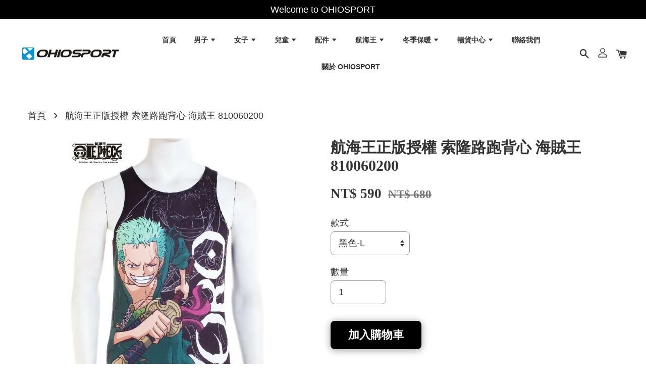

--- FILE ---
content_type: text/html; charset=UTF-8
request_url: https://www.ohio-sport.com/products/%E8%88%AA%E6%B5%B7%E7%8E%8B%E6%AD%A3%E7%89%88%E6%8E%88%E6%AC%8A-%E7%B4%A2%E9%9A%86%E8%B7%AF%E8%B7%91%E8%83%8C%E5%BF%83-%E6%B5%B7%E8%B3%8A%E7%8E%8B-810060200
body_size: 47741
content:
<!doctype html>
<!--[if lt IE 7]><html class="no-js lt-ie9 lt-ie8 lt-ie7" lang="en"> <![endif]-->
<!--[if IE 7]><html class="no-js lt-ie9 lt-ie8" lang="en"> <![endif]-->
<!--[if IE 8]><html class="no-js lt-ie9" lang="en"> <![endif]-->
<!--[if IE 9 ]><html class="ie9 no-js"> <![endif]-->
<!--[if (gt IE 9)|!(IE)]><!--> <html class="no-js"> <!--<![endif]-->
<head>

  <!-- Basic page needs ================================================== -->
  <meta charset="utf-8">
  <meta http-equiv="X-UA-Compatible" content="IE=edge,chrome=1">

  
  <link rel="icon" href="https://cdn.store-assets.com/s/790640/f/7286025.png" />
  

  <!-- Title and description ================================================== -->
  <title>
  航海王正版授權 索隆路跑背心 海賊王 810060200 &ndash; OHIOSPORT |自行車衣人身部品官網
  </title>

  
  <meta name="description" content="#航海王 #海賊王 #ONEPIECE #漫畫 #魯夫#喬巴#娜美#索隆#羅賓 #單車#自行車#車衣 #車褲 #頭巾 #袖套 #路跑 #防曬 版型：標準版型布料：大風洞排汗彈性布材質：96% Polyester +4% Spandex組織：特殊大風洞組織是為了擴大風向接觸表層面來增加速乾性 ☛ - - - - - - - - - - - - - - - - - - - - - - - - - - - - - - - ☚❤關注立即送驚喜折扣券❤✦台灣在地店家，給您即時的客服，多種款式，最優惠的價格">
  

  <!-- Social meta ================================================== -->
  

  <meta property="og:type" content="product">
  <meta property="og:title" content="航海王正版授權 索隆路跑背心 海賊王 810060200">
  <meta property="og:url" content="https://www.ohio-sport.com/products/航海王正版授權-索隆路跑背心-海賊王-810060200">
  
  <meta property="og:image" content="https://cdn.store-assets.com/s/790640/i/33771396.jpg?width=480&format=webp">
  <meta property="og:image:secure_url" content="https://cdn.store-assets.com/s/790640/i/33771396.jpg?width=480&format=webp">
  
  <meta property="og:image" content="https://cdn.store-assets.com/s/790640/i/33771397.jpg?width=480&format=webp">
  <meta property="og:image:secure_url" content="https://cdn.store-assets.com/s/790640/i/33771397.jpg?width=480&format=webp">
  
  <meta property="og:image" content="https://cdn.store-assets.com/s/790640/i/33771399.jpg?width=480&format=webp">
  <meta property="og:image:secure_url" content="https://cdn.store-assets.com/s/790640/i/33771399.jpg?width=480&format=webp">
  
  <meta property="og:price:amount" content="590">
  <meta property="og:price:currency" content="TWD">


<meta property="og:description" content="#航海王 #海賊王 #ONEPIECE #漫畫 #魯夫#喬巴#娜美#索隆#羅賓 #單車#自行車#車衣 #車褲 #頭巾 #袖套 #路跑 #防曬 版型：標準版型布料：大風洞排汗彈性布材質：96% Polyester +4% Spandex組織：特殊大風洞組織是為了擴大風向接觸表層面來增加速乾性 ☛ - - - - - - - - - - - - - - - - - - - - - - - - - - - - - - - ☚❤關注立即送驚喜折扣券❤✦台灣在地店家，給您即時的客服，多種款式，最優惠的價格">
<meta property="og:site_name" content="OHIOSPORT |自行車衣人身部品官網">



  <meta name="twitter:card" content="summary">




  <meta name="twitter:title" content="航海王正版授權 索隆路跑背心 海賊王 810060200">
  <meta name="twitter:description" content="
#航海王 #海賊王 #ONEPIECE #漫畫 #魯夫 #喬巴 #娜美 #索隆 #羅賓
#單車 #自行車 #車衣 #車褲 #頭巾 #袖套 #路跑 #防曬
版型：標準版型
布料：大風洞排汗彈性布
材質：96% Polyester +4% Spandex
組織：特殊大風洞組織是為了擴大風向接觸表層面來增加速乾性">
  <meta name="twitter:image" content="">
  <meta name="twitter:image:width" content="480">
  <meta name="twitter:image:height" content="480">




  <!-- Helpers ================================================== -->
  <link rel="canonical" href="https://www.ohio-sport.com/products/航海王正版授權-索隆路跑背心-海賊王-810060200">
  <meta name="viewport" content="width=device-width, initial-scale=1.0, minimum-scale=1.0, maximum-scale=1.0, user-scalable=no">
  <meta name="theme-color" content="">

  <!-- CSS ================================================== -->
  <link href="https://store-themes.easystore.co/790640/themes/1608/assets/timber.css?t=1765303314" rel="stylesheet" type="text/css" media="screen" />
  <link href="https://store-themes.easystore.co/790640/themes/1608/assets/theme.css?t=1765303314" rel="stylesheet" type="text/css" media="screen" />

  




  <script src="//ajax.googleapis.com/ajax/libs/jquery/1.11.0/jquery.min.js" type="text/javascript" ></script>
  <!-- Header hook for plugins ================================================== -->
  
<!-- ScriptTags -->
<script>window.__st={'p': 'product', 'cid': ''};</script><script src='/assets/events.js'></script><script>(function(){function asyncLoad(){var urls=['/assets/traffic.js?v=1'];for(var i=0;i<urls.length;i++){var s=document.createElement('script');s.type='text/javascript';s.async=true;s.src=urls[i];var x=document.getElementsByTagName('script')[0];x.parentNode.insertBefore(s, x);}}window.attachEvent ? window.attachEvent('onload', asyncLoad) : window.addEventListener('load', asyncLoad, false);})();</script>
<!-- /ScriptTags -->


  
<!--[if lt IE 9]>
<script src="//cdnjs.cloudflare.com/ajax/libs/html5shiv/3.7.2/html5shiv.min.js" type="text/javascript" ></script>
<script src="https://store-themes.easystore.co/790640/themes/1608/assets/respond.min.js?t=1765303314" type="text/javascript" ></script>
<link href="https://store-themes.easystore.co/790640/themes/1608/assets/respond-proxy.html" id="respond-proxy" rel="respond-proxy" />
<link href="//www.ohio-sport.com/search?q=19a32702502e3cf7c8ff1bfeed05b76f" id="respond-redirect" rel="respond-redirect" />
<script src="//www.ohio-sport.com/search?q=19a32702502e3cf7c8ff1bfeed05b76f" type="text/javascript"></script>
<![endif]-->



  <script src="https://store-themes.easystore.co/790640/themes/1608/assets/modernizr.min.js?t=1765303314" type="text/javascript" ></script>

  
  
  <script>
  (function(i,s,o,g,r,a,m){i['GoogleAnalyticsObject']=r;i[r]=i[r]||function(){
  (i[r].q=i[r].q||[]).push(arguments)},i[r].l=1*new Date();a=s.createElement(o),
  m=s.getElementsByTagName(o)[0];a.async=1;a.src=g;m.parentNode.insertBefore(a,m)
  })(window,document,'script','https://www.google-analytics.com/analytics.js','ga');

  ga('create', '', 'auto','myTracker');
  ga('myTracker.send', 'pageview');

  </script>
  
</head>

<body id="---------------------------------------------------810060200" class="template-product  has-sticky-btm-bar" >

  <ul id="MobileNav" class="mobile-nav large--hide">

  
  
  <li class="mobile-nav__link" aria-haspopup="true">
    
    <a href="/" >
      首頁
    </a>
    
  </li>
  
  
  <li class="mobile-nav__link" aria-haspopup="true">
    
    
    <a href="/collections/男性自行車衣館" class="mobile-nav__parent-link">
      男子
    </a>
    <span class="mobile-nav__sublist-trigger">
      <span class="icon-fallback-text mobile-nav__sublist-expand">
  <span class="icon icon-plus" aria-hidden="true"></span>
  <span class="fallback-text">+</span>
</span>
<span class="icon-fallback-text mobile-nav__sublist-contract">
  <span class="icon icon-minus" aria-hidden="true"></span>
  <span class="fallback-text">-</span>
</span>

    </span>
    <ul class="mobile-nav__sublist">
      
      
      <li class="mobile-nav__sublist-link" aria-haspopup="true">
        
        <a href="/collections/男款-自行車衣" >
          》男款 自行車衣
        </a>
        
      </li>
      
      
      <li class="mobile-nav__sublist-link" aria-haspopup="true">
        
        <a href="/collections/男款-自行車褲" >
          》男款 自行車褲
        </a>
        
      </li>
      
      
      <li class="mobile-nav__sublist-link" aria-haspopup="true">
        
        <a href="/collections/男款-風衣背心" >
          》男款 風衣背心
        </a>
        
      </li>
      
      
      <li class="mobile-nav__sublist-link" aria-haspopup="true">
        
        <a href="/collections/男款-加大尺碼" >
          》男款 加大尺碼
        </a>
        
      </li>
      
      
      <li class="mobile-nav__sublist-link" aria-haspopup="true">
        
        <a href="/collections/男款-運動緊身" >
          》男款 運動緊身
        </a>
        
      </li>
      
    </ul>
    
  </li>
  
  
  <li class="mobile-nav__link" aria-haspopup="true">
    
    
    <a href="/collections/女性自行車衣館" class="mobile-nav__parent-link">
      女子
    </a>
    <span class="mobile-nav__sublist-trigger">
      <span class="icon-fallback-text mobile-nav__sublist-expand">
  <span class="icon icon-plus" aria-hidden="true"></span>
  <span class="fallback-text">+</span>
</span>
<span class="icon-fallback-text mobile-nav__sublist-contract">
  <span class="icon icon-minus" aria-hidden="true"></span>
  <span class="fallback-text">-</span>
</span>

    </span>
    <ul class="mobile-nav__sublist">
      
      
      <li class="mobile-nav__sublist-link" aria-haspopup="true">
        
        <a href="/collections/女款-自行車衣" >
          》女款 自行車衣
        </a>
        
      </li>
      
      
      <li class="mobile-nav__sublist-link" aria-haspopup="true">
        
        <a href="/collections/女款-自行車褲" >
          》女款 自行車褲
        </a>
        
      </li>
      
      
      <li class="mobile-nav__sublist-link" aria-haspopup="true">
        
        <a href="/collections/女款-運動緊身" >
          》女款 運動緊身
        </a>
        
      </li>
      
    </ul>
    
  </li>
  
  
  <li class="mobile-nav__link" aria-haspopup="true">
    
    
    <a href="/collections/兒童自行車衣館" class="mobile-nav__parent-link">
      兒童
    </a>
    <span class="mobile-nav__sublist-trigger">
      <span class="icon-fallback-text mobile-nav__sublist-expand">
  <span class="icon icon-plus" aria-hidden="true"></span>
  <span class="fallback-text">+</span>
</span>
<span class="icon-fallback-text mobile-nav__sublist-contract">
  <span class="icon icon-minus" aria-hidden="true"></span>
  <span class="fallback-text">-</span>
</span>

    </span>
    <ul class="mobile-nav__sublist">
      
      
      <li class="mobile-nav__sublist-link" aria-haspopup="true">
        
        <a href="/collections/兒童-自行車衣" >
          》兒童 自行車衣
        </a>
        
      </li>
      
      
      <li class="mobile-nav__sublist-link" aria-haspopup="true">
        
        <a href="/collections/兒童-自行車褲" >
          》兒童 自行車褲
        </a>
        
      </li>
      
    </ul>
    
  </li>
  
  
  <li class="mobile-nav__link" aria-haspopup="true">
    
    
    <a href="/collections/自行車運動配件館" class="mobile-nav__parent-link">
      配件
    </a>
    <span class="mobile-nav__sublist-trigger">
      <span class="icon-fallback-text mobile-nav__sublist-expand">
  <span class="icon icon-plus" aria-hidden="true"></span>
  <span class="fallback-text">+</span>
</span>
<span class="icon-fallback-text mobile-nav__sublist-contract">
  <span class="icon icon-minus" aria-hidden="true"></span>
  <span class="fallback-text">-</span>
</span>

    </span>
    <ul class="mobile-nav__sublist">
      
      
      <li class="mobile-nav__sublist-link" aria-haspopup="true">
        
        <a href="/collections/袖套-腿套類" >
          》袖套 | 腿套類
        </a>
        
      </li>
      
      
      <li class="mobile-nav__sublist-link" aria-haspopup="true">
        
        <a href="/collections/頭巾-小帽類" >
          》頭巾 | 小帽類
        </a>
        
      </li>
      
      
      <li class="mobile-nav__sublist-link" aria-haspopup="true">
        
        <a href="/collections/包包-車袋纇" >
          》包包 | 車袋纇
        </a>
        
      </li>
      
      
      <li class="mobile-nav__sublist-link" aria-haspopup="true">
        
        <a href="/collections/運動腕巾-毛巾類" >
          》運動腕巾 | 毛巾類
        </a>
        
      </li>
      
      
      <li class="mobile-nav__sublist-link" aria-haspopup="true">
        
        <a href="/collections/運動水壺" >
          》運動水壺
        </a>
        
      </li>
      
      
      <li class="mobile-nav__sublist-link" aria-haspopup="true">
        
        <a href="/collections/運動太陽眼鏡" >
          》運動太陽眼鏡
        </a>
        
      </li>
      
      
      <li class="mobile-nav__sublist-link" aria-haspopup="true">
        
        <a href="/collections/自行車運動襪" >
          》自行車運動襪
        </a>
        
      </li>
      
    </ul>
    
  </li>
  
  
  <li class="mobile-nav__link" aria-haspopup="true">
    
    
    <a href="/collections/航海王自行車衣專館" class="mobile-nav__parent-link">
      航海王
    </a>
    <span class="mobile-nav__sublist-trigger">
      <span class="icon-fallback-text mobile-nav__sublist-expand">
  <span class="icon icon-plus" aria-hidden="true"></span>
  <span class="fallback-text">+</span>
</span>
<span class="icon-fallback-text mobile-nav__sublist-contract">
  <span class="icon icon-minus" aria-hidden="true"></span>
  <span class="fallback-text">-</span>
</span>

    </span>
    <ul class="mobile-nav__sublist">
      
      
      <li class="mobile-nav__sublist-link" aria-haspopup="true">
        
        <a href="/collections/男款-航海王自行車衣" >
          男款☞航海王自行車衣
        </a>
        
      </li>
      
      
      <li class="mobile-nav__sublist-link" aria-haspopup="true">
        
        <a href="/collections/女款-航海王自行車衣" >
          女款☞航海王自行車衣
        </a>
        
      </li>
      
      
      <li class="mobile-nav__sublist-link" aria-haspopup="true">
        
        <a href="/collections/兒童-航海王自行車衣" >
          兒童☞航海王自行車衣
        </a>
        
      </li>
      
      
      <li class="mobile-nav__sublist-link" aria-haspopup="true">
        
        <a href="/collections/航海王袖套" >
          ☞航海王袖套
        </a>
        
      </li>
      
      
      <li class="mobile-nav__sublist-link" aria-haspopup="true">
        
        <a href="/collections/航海王頭巾" >
          ☞航海王頭巾
        </a>
        
      </li>
      
      
      <li class="mobile-nav__sublist-link" aria-haspopup="true">
        
        <a href="/collections/航海王路跑服飾" >
          ☞航海王路跑服飾
        </a>
        
      </li>
      
    </ul>
    
  </li>
  
  
  <li class="mobile-nav__link" aria-haspopup="true">
    
    
    <a href="/collections/冬季磨毛" class="mobile-nav__parent-link">
      冬季保暖
    </a>
    <span class="mobile-nav__sublist-trigger">
      <span class="icon-fallback-text mobile-nav__sublist-expand">
  <span class="icon icon-plus" aria-hidden="true"></span>
  <span class="fallback-text">+</span>
</span>
<span class="icon-fallback-text mobile-nav__sublist-contract">
  <span class="icon icon-minus" aria-hidden="true"></span>
  <span class="fallback-text">-</span>
</span>

    </span>
    <ul class="mobile-nav__sublist">
      
      
      <li class="mobile-nav__sublist-link" aria-haspopup="true">
        
        <a href="/collections/保暖衣褲類" >
          磨毛保暖類
        </a>
        
      </li>
      
    </ul>
    
  </li>
  
  
  <li class="mobile-nav__link" aria-haspopup="true">
    
    
    <a href="/collections/暢貨" class="mobile-nav__parent-link">
      暢貨中心
    </a>
    <span class="mobile-nav__sublist-trigger">
      <span class="icon-fallback-text mobile-nav__sublist-expand">
  <span class="icon icon-plus" aria-hidden="true"></span>
  <span class="fallback-text">+</span>
</span>
<span class="icon-fallback-text mobile-nav__sublist-contract">
  <span class="icon icon-minus" aria-hidden="true"></span>
  <span class="fallback-text">-</span>
</span>

    </span>
    <ul class="mobile-nav__sublist">
      
      
      <li class="mobile-nav__sublist-link" aria-haspopup="true">
        
        <a href="/collections/衣褲類" >
          暢貨衣褲類
        </a>
        
      </li>
      
      
      <li class="mobile-nav__sublist-link" aria-haspopup="true">
        
        <a href="/collections/配件" >
          暢貨配件類
        </a>
        
      </li>
      
    </ul>
    
  </li>
  
  
  <li class="mobile-nav__link" aria-haspopup="true">
    
    <a href="/a/contact-form" >
      聯絡我們
    </a>
    
  </li>
  
  
  <li class="mobile-nav__link" aria-haspopup="true">
    
    <a href="/pages/about-ohiosport" >
      關於 OHIOSPORT
    </a>
    
  </li>
  

  

  
  
  
  <li class="mobile-nav__link">
    <a href="/account/login">登入</a>
  </li>
  
  <li class="mobile-nav__link">
    <a href="/account/register">註冊帳號</a>
  </li>
  
  
  
  
  
    <li class="mobile-nav__link">
      






    </li>
  
  
  <li class="mobile-nav__link header-bar__search-wrapper">
    
    <div class="header-bar__module header-bar__search">
      
  <a class="popup-with-form medium-down--hide" href="#test-form">
    <span class="icon icon-search" aria-hidden="true"></span>
  </a>
  <form action="/search" method="get" class="header-bar__search-form clearfix large--hide" role="search">
    
    <button type="submit" class="btn icon-fallback-text header-bar__search-submit">
      <span class="icon icon-search" aria-hidden="true"></span>
      <span class="fallback-text">搜尋</span>
    </button>
    <input type="search" name="q" value="" aria-label="搜尋" class="header-bar__search-input" placeholder="搜尋" autocomplete="off">
    <div class="dropdown" id="searchDropdown"></div>
    <input type="hidden" name="search_history" id="search_history">
  </form>



<!-- form itself -->
<div id="test-form" class="white-popup-block mfp-hide popup-search">
  <div class="popup-search-content">
    <form action="/search" method="get" class="input-group search-bar" role="search">
      
      <input type="search" name="q" value="" placeholder="搜尋" class="input-group-field" aria-label="搜尋" placeholder="搜尋" autocomplete="off">
      <div class="dropdown" id="searchDropdown"></div>
      <input type="hidden" name="search_history" id="search_history">
      <span class="input-group-btn">
        <button type="submit" class="btn icon-fallback-text">
          <span class="icon icon-search" aria-hidden="true"></span>
          <span class="fallback-text">搜尋</span>
        </button>
      </span>
    </form>
  </div>
</div>

<script src="https://store-themes.easystore.co/790640/themes/1608/assets/magnific-popup.min.js?t=1765303314" type="text/javascript" ></script>
<script>
$(document).ready(function() {
	$('.popup-with-form').magnificPopup({
		type: 'inline',
		preloader: false,
		focus: '#name',
      	mainClass: 'popup-search-bg-wrapper',

		// When elemened is focused, some mobile browsers in some cases zoom in
		// It looks not nice, so we disable it:
		callbacks: {
			beforeOpen: function() {
				if($(window).width() < 700) {
					this.st.focus = false;
				} else {
					this.st.focus = '#name';
				}
			}
		}
	});
  	$('.popup-search-content').click(function(event) {
      	if($(event.target).attr('class') == "popup-search-content") {
          $.magnificPopup.close();
        }
    });
});
</script>


<script>
  var _search_history_listings = ""
  if(_search_history_listings != "") localStorage.setItem('searchHistory', JSON.stringify(_search_history_listings));

  function clearAll() {
    localStorage.removeItem('searchHistory');
  
    var customer = "";
    if(customer) {
      // Your logic to clear all data or call an endpoint
      fetch('/account/search_histories', {
          method: 'DELETE',
          headers: {
            "Content-Type": "application/json",
            "X-Requested-With": "XMLHttpRequest"
          },
          body: JSON.stringify({
            _token: "ftGxZgTjeqjxFENAHKP5km3SG0hIh5M49xtZ2sWz"
          }),
      })
      .then(response => response.json())
    }
  }
  // End - store view history in local storage
  
  // search history dropdown  
  var searchInputs = document.querySelectorAll('input[type=search]');
  
  if(searchInputs.length > 0) {
    
    searchInputs.forEach((searchInput)=>{
    
      searchInput.addEventListener('focus', function() {
        var searchDropdown = searchInput.closest('form').querySelector('#searchDropdown');
        searchDropdown.innerHTML = ''; // Clear existing items
  
        // retrieve data from local storage
        var searchHistoryData = JSON.parse(localStorage.getItem('searchHistory')) || [];
  
        // Convert JSON to string
        var search_history_json = JSON.stringify(searchHistoryData);
  
        // Set the value of the hidden input
        searchInput.closest('form').querySelector("#search_history").value = search_history_json;
  
        // create dropdown items
        var clearAllItem = document.createElement('div');
        clearAllItem.className = 'dropdown-item clear-all';
        clearAllItem.textContent = 'Clear';
        clearAllItem.addEventListener('click', function() {
            clearAll();
            searchDropdown.style.display = 'none';
            searchInput.classList.remove('is-focus');
        });
        searchDropdown.appendChild(clearAllItem);
  
        // create dropdown items
        searchHistoryData.forEach(function(item) {
          var dropdownItem = document.createElement('div');
          dropdownItem.className = 'dropdown-item';
          dropdownItem.textContent = item.term;
          dropdownItem.addEventListener('click', function() {
            searchInput.value = item.term;
            searchDropdown.style.display = 'none';
          });
          searchDropdown.appendChild(dropdownItem);
        });
  
        if(searchHistoryData.length > 0){
          // display the dropdown
          searchInput.classList.add('is-focus');
          document.body.classList.add('search-input-focus');
          searchDropdown.style.display = 'block';
        }
      });
  
      searchInput.addEventListener("focusout", (event) => {
        var searchDropdown = searchInput.closest('form').querySelector('#searchDropdown');
        searchInput.classList.remove('is-focus');
        searchDropdown.classList.add('transparent');
        setTimeout(()=>{
          searchDropdown.style.display = 'none';
          searchDropdown.classList.remove('transparent');
          document.body.classList.remove('search-input-focus');
        }, 400);
      });
    })
  }
  // End - search history dropdown
</script>
    </div>
    
  </li>
  
  
</ul>
<div id="MobileNavOutside" class="mobile-nav-outside"></div>


<div id="PageContainer" class="page-container">
  
<!-- Snippet:global/body_start: Announcement Bar -->
<style type="text/css">
  body {
    background-position: top 45px center;
  }

  div#announcement-bar-top {
    height: 45px;
  }

  span .announcement-close-button {
    text-align: center;
    display: -webkit-flex;
    display: -moz-flex;
    display: -ms-flex;
    display: -o-flex;
    display: inline-block;
    align-items: center;
    flex-wrap: wrap;
    justify-content: center;
  }

  #announcementBar_countdown:empty {
    display: none;
  }


  .announcementBar_timer {
    margin: 5px 0px;
  }

  .announcementBar_timer.style_1,
  .announcementBar_timer.style_2 {
    display: -webkit-inline-flex;
    display: -moz-inline-flex;
    display: -ms-inline-flex;
    display: -o-inline-flex;
    display: inline-flex;
    align-items: center;
    padding: 5px 8px;
    margin: 3px 0px 3px 10px;
    border-radius: 8px;
    font-weight: bold;
  }

  .announcementBar_timer.style_1>div,
  .announcementBar_timer.style_2>div {
    margin: 0 5px;
    line-height: 1;
  }

  .announcementBar_timer.style_1 small,
  .announcementBar_timer.style_2 small {
    display: block;
    font-size: 55%;
    line-height: 1;
  }

  .announcementBar_timer.style_2 {
    flex-direction: row;
  }

  .announcementBar_timer.style_2>div {
    position: relative;
  }

  .announcementBar_timer.style_2>div:not(:last-child):after {
    position: absolute;
    content: ':';
    top: 0;
    right: 0;
    margin-right: -7px;
  }

  .announcementBar_timer.style_3 {
    display: -webkit-inline-flex;
    display: -moz-inline-flex;
    display: -ms-inline-flex;
    display: -o-inline-flex;
    display: inline-flex;
    align-items: center;
    border-radius: 5px;
    padding: 5px 5px;
    margin-left: 10px;
    font-weight: bold;
  }

  .announcementBar_timer.style_3>div {
    margin: 0 3px;
    line-height: 1;
  }

  .announcementBar_timer.style_3 small {
    font-weight: bold;
    line-height: 1.1;
    font-size: 65%;
  }

  .announcement-close-button {
    position: relative;
    width: 24px;
    height: 24px;
    opacity: 1;
    background: #000;
    border-radius: 50%;
    cursor: pointer;
    top: 30%;
  }

  .announcement-close-button:hover {
    opacity: 0.6;
  }

  .announcement-close-button:before,
  .announcement-close-button:after {
    position: absolute;
    left: 11px;
    top: 5px;
    content: ' ';
    height: 14px;
    width: 2px;
    background-color: #fff;
    border-radius: 3px;
  }

  .announcement-close-button:before {
    transform: rotate(45deg);
  }

  .announcement-close-button:after {
    transform: rotate(-45deg);
  }

  .announcement-bar-button {
    padding: 4px 8px;
    vertical-align: baseline;
    border-radius: 5px;
    margin-left: 10px;
    opacity: 1;
    line-height: 1.1;
    text-decoration: none;
    display: inline-block;
    font-weight: 500;
  }

  .announcement-bar-button:hover {
    opacity: 0.8;
  }

  .announcement-bar-direction-button {
    cursor: pointer;
    padding: 0px 8px;
  }

  .announcement-bar-direction-button:hover {
    opacity: 0.8;
  }

  slider-announcement-bar-app {
    display: block;
    text-align: center;
    margin: 0px;
    padding: 6px 10px;
    border-top: 1px dashed transparent;
    border-bottom: 1px dashed transparent;
    width: 100%;
  }

  slider-announcement-bar-app ul::-webkit-scrollbar {
    height: 0.4rem;
    width: 0.4rem;
    display: none;
  }

  slider-announcement-bar-app ul {
    position: relative;
    display: flex;
    overflow-x: auto;
    -ms-overflow-style: none;
    /* IE 11 */
    scrollbar-width: none;
    /* Firefox 64 */
    scroll-snap-type: x mandatory;
    scroll-behavior: smooth;
    /* scroll-padding-left: 1rem; */
    -webkit-overflow-scrolling: touch;
    margin-bottom: 0;
    padding: 0;
    list-style: none;
    align-items: center;
  }

  slider-announcement-bar-app ul li {
    width: 100vw;
    scroll-snap-align: start;
    flex-shrink: 0;
  }
</style>

<input type="hidden" id="total_announcement_left" name="total_announcement_left" value="1">
<input type="hidden" id="locale" name="locale" value="zh_TW">

<slider-announcement-bar-app id="announcement-bar" name="announcement-bar" style="
    border: unset;
    padding: 4px 0px;
    margin: 0px;
    z-index:2999;
    background:rgb(0, 0, 0);
    color:rgb(255, 255, 255);
    
">

  <div style="
    display: flex;
    justify-content: space-between;
    align-items: center;
    padding: 0px 0px;
    border-top: 0px;
    border-bottom: 0px;
    border-color: transparent;
  ">
    <div style="height: 24px;">
          </div>

    <ul style="flex-grow: 2; margin: 0px;">
            <li id="announcement_bar_0" style="
          display: flex;
          justify-content: center;
          align-items: center;
          flex-wrap: wrap;
          margin: 0px;
          width: 100%;
          word-wrap: break-word;
        ">
        Welcome to OHIOSPORT
                        <input type="hidden" id="expired_at_0" name="expired_at_0" value="2021-08-23 00:00">
      </li>
          </ul>

    <div style="display: flex;">
                </div>
  </div>


</slider-announcement-bar-app>

<script>
  (function() {

    const loadScript = function(url, callback) {
      const script = document.createElement("script");
      script.type = "text/javascript";
      // If the browser is Internet Explorer.
      if (script.readyState) {
        script.onreadystatechange = function() {
          if (script.readyState == "loaded" || script.readyState == "complete") {
            script.onreadystatechange = null;
            callback();
          }
        };
        // For any other browser.
      } else {
        script.onload = function() {
          callback();
        };
      }
      script.src = url;
      document.getElementsByTagName("head")[0].appendChild(script);
    };

    const announcementBarAppJS = function($) {

      $('#announcement-bar-top').css('height', $('#announcement-bar').outerHeight());

      $('#announcement-close-button').on('click', function() {
        $('#announcement-bar, #announcement-bar-top').animate({
          marginTop: '-=' + $('#announcement-bar').outerHeight() + 'px'
        }, 200, 'linear');
      });
    }

    if (typeof jQuery === 'undefined') {
      loadScript('//ajax.googleapis.com/ajax/libs/jquery/1.11.2/jquery.min.js', function() {
        jQuery = jQuery.noConflict(true);
        announcementBarAppJS(jQuery);
      });
    } else {
      announcementBarAppJS(jQuery);
    }

  })();

  setInterval(function() {
    const total_announcement = "1"
    var total_announcement_left = $("#total_announcement_left").val();

    for (let i = 0; i <= total_announcement; i++) {
      const startDate = new Date();
      const endDateStr = $("#expired_at_" + i).val();
      const endDate = endDateStr == undefined ? new Date() : new Date(endDateStr.replace(/-/g, "/"));
      const seconds = (endDate.getTime() - startDate.getTime()) / 1000;

      const days = parseInt(seconds / 86400);
      const hours = parseInt((seconds % 86400) / 3600);
      const mins = parseInt((seconds % 86400 % 3600) / 60);
      const secs = parseInt((seconds % 86400 % 3600) % 60);

      // use to translate countdown unit
      // (translate based on the preferred language when save announcement bar setting)
      String.prototype.translate = function() {
        try {
          if ($("#locale").val() == "zh_TW") {
            if (this.toString() === 'day') {
              return "天";
            }
            if (this.toString() === 'hour') {
              return "小時";
            }
            if (this.toString() === 'min') {
              return "分鐘";
            }
            if (this.toString() === 'sec') {
              return "秒";
            }
          } else {
            if (this.toString() === 'day') {
              if (days > 0) {
                return "Days";
              } else {
                return "Day";
              }
            } else if (this.toString() === 'hour') {
              if (hours > 0) {
                return "Hours";
              } else {
                return "Hour";
              }
            } else if (this.toString() === 'min') {
              if (mins > 0) {
                return "Mins";
              } else {
                return "Min";
              }
            } else if (this.toString() === 'sec') {
              if (secs > 0) {
                return "Secs";
              } else {
                return "Sec";
              }
            }
          }
        } catch (error) {
          console.log("Some errors heres", error);
        }
      };

      const announcementBar_countdown = document.getElementById("announcementBar_countdown_" + i);
      if (announcementBar_countdown && seconds > 0) {

        $(announcementBar_countdown).show()
        announcementBar_countdown.innerHTML = `
          <div>
            ${days} <small>${'day'.translate()}</small>
          </div>
          <div>
            ${hours} <small>${'hour'.translate()}</small>
          </div>
          <div>
            ${mins} <small>${'min'.translate()}</small>
          </div>
          <div>
            ${secs} <small>${'sec'.translate()}</small>
          </div>
        `;
        $('#announcement-bar-top').css('height', $('#announcement-bar').outerHeight());


      } else if (announcementBar_countdown && seconds <= 0) {
        $("#announcement_bar_" + i).remove();
        total_announcement_left = total_announcement_left - 1;
        $("#total_announcement_left").val(total_announcement_left);
      }
    }

    showOrHide(total_announcement_left);
  }, 1000);


  function showOrHide(total_announcement_left) {
    if (total_announcement_left <= 1) {
      $("#previous-announcement-bar-button,#next-announcement-bar-button").hide();
    } else {
      $("#previous-announcement-bar-button,#next-announcement-bar-button").show();
    }

    if (total_announcement_left == 0) {
      $("#announcement-close-button").hide();
      $("#announcement-bar").hide();
      $('#announcement-bar-top').hide();
    }
  };

  let annoucementBarAutoMoveInterval = '';
  class AnnouncementBarAppSlider extends HTMLElement {
    constructor() {
      super();
      this.slider = this.querySelector('ul');
      this.sliderItems = this.querySelectorAll('li');
      this.prevButton = this.querySelector('a[name="previous"]');
      this.nextButton = this.querySelector('a[name="next"]');

      if (!this.slider || !this.nextButton) return;

      const resizeObserver = new ResizeObserver(entries => this.initPages());
      resizeObserver.observe(this.slider);

      this.slider.addEventListener('scroll', this.update.bind(this));
      this.prevButton.addEventListener('click', this.onButtonClick.bind(this));
      this.nextButton.addEventListener('click', this.onButtonClick.bind(this));


    }

    initPages() {
      const sliderItemsToShow = Array.from(this.sliderItems).filter(element => element.clientWidth > 0);
      this.sliderLastItem = sliderItemsToShow[sliderItemsToShow.length - 1];
      if (sliderItemsToShow.length === 0) return;
      this.slidesPerPage = Math.floor(this.slider.clientWidth / sliderItemsToShow[0].clientWidth);
      this.totalPages = sliderItemsToShow.length - this.slidesPerPage + 1;
      this.update();
      let self = this
      var total_announcement_left = $("#total_announcement_left").val();
      annoucementBarAutoMoveInterval = setInterval(function() {
        if (total_announcement_left > 1) {
          self.moveSlide('next')
        }
      }, 5000)
    }

    update() {
      this.currentPage = Math.round(this.slider.scrollLeft / this.sliderLastItem.clientWidth) + 1;
    }

    onButtonClick(event) {
      event.preventDefault();
      let self = this;
      self.moveSlide(event.currentTarget.name);
    }


    moveSlide(move_to) {

      clearInterval(annoucementBarAutoMoveInterval);
      let self = this;
      annoucementBarAutoMoveInterval = setInterval(function() {
        self.moveSlide('next');
      }, 5000)

      if (move_to === 'previous' && this.currentPage === 1) {
        this.slider.scrollTo({
          left: this.sliderLastItem.clientWidth * (this.totalPages - 1)
        });
      } else if (move_to === 'next' && this.currentPage === this.totalPages) {
        this.slider.scrollTo({
          left: 0
        });
      } else {
        const slideScrollPosition = move_to === 'next' ? this.slider.scrollLeft + this.sliderLastItem
          .clientWidth : this.slider.scrollLeft - this.sliderLastItem.clientWidth;
        this.slider.scrollTo({
          left: slideScrollPosition
        });
      }
    }

  }

  customElements.define('slider-announcement-bar-app', AnnouncementBarAppSlider);
</script>

<!-- /Snippet -->

<!-- Snippet:global/body_start: Console Extension -->
<div id='es_console' style='display: none;'>790640</div>
<!-- /Snippet -->

  
    <style>
  .search-modal__form{
    position: relative;
  }
  
  .dropdown-wrapper {
    position: relative;
  }
  
  .dropdown-wrapper:hover .dropdown {
    display: block;
  }
  
  .header-icon-nav .dropdown {
    left: -80px;
  }
  
  .dropdown {
    display: none;
    position: absolute;
    top: 100%;
    left: 0px;
    width: 100%;
    padding: 8px;
    background-color: #fff;
    z-index: 1000;
    border-radius: 5px;
    border: 1px solid rgba(var(--color-foreground), 1);
    border-top: none;
    overflow-x: hidden;
    overflow-y: auto;
    max-height: 350px;
    min-width: 150px;
    box-shadow: 0 0 5px rgba(0,0,0,0.1);
  }
    
  .dropdown a{
    text-decoration: none;
    color: #000 !important;
  }
  
  .dropdown-item {
    padding: 0.4rem 2rem;
    cursor: pointer;
    line-height: 1.4;
    overflow: hidden;
    text-overflow: ellipsis;
    white-space: nowrap;
  }
  
  .dropdown-item:hover{
    background-color: #f3f3f3;
  }
  
  .search__input.is-focus{
    border-radius: 15px;
    border-bottom-left-radius: 0;
    border-bottom-right-radius: 0;
    border: 1px solid rgba(var(--color-foreground), 1);
    border-bottom: none;
    box-shadow: none;
  }
  
  .clear-all {
    text-align: right;
    padding: 0 2rem 0.2rem;
    line-height: 1;
    font-size: 70%;
    margin-bottom: -2px;
  }
  
  .clear-all:hover{
    background-color: #fff;
  }
  
  .referral-notification {
    position: absolute;
    top: 100%;
    right: -12px;
    background: white;
    border: 1px solid #e0e0e0;
    border-radius: 8px;
    box-shadow: 0 4px 12px rgba(0, 0, 0, 0.15);
    width: 280px;
    z-index: 1000;
    padding: 16px;
    margin-top: 8px;
    font-size: 14px;
    line-height: 1.4;
  }
  
  .referral-notification::before {
    content: '';
    position: absolute;
    top: -8px;
    right: 20px;
    width: 0;
    height: 0;
    border-left: 8px solid transparent;
    border-right: 8px solid transparent;
    border-bottom: 8px solid white;
  }
  
  .referral-notification::after {
    content: '';
    position: absolute;
    top: -9px;
    right: 20px;
    width: 0;
    height: 0;
    border-left: 8px solid transparent;
    border-right: 8px solid transparent;
    border-bottom: 8px solid #e0e0e0;
  }
  
  .referral-notification h4 {
    margin: 0 0 8px 0;
    color: #2196F3;
    font-size: 16px;
    font-weight: 600;
  }
  
  .referral-notification p {
    margin: 0 0 12px 0;
    color: #666;
  }
  
  .referral-notification .referral-code {
    background: #f5f5f5;
    padding: 8px;
    border-radius: 4px;
    font-family: monospace;
    font-size: 13px;
    text-align: center;
    margin: 8px 0;
    border: 1px solid #ddd;
  }
  
  .referral-notification .close-btn {
    position: absolute;
    top: 8px;
    right: 8px;
    background: none;
    border: none;
    font-size: 18px;
    color: #999;
    cursor: pointer;
    padding: 0;
    width: 20px;
    height: 20px;
    line-height: 1;
  }
  
  .referral-notification .close-btn:hover {
    color: #333;
  }
  
  .referral-notification .action-btn {
    background: #2196F3;
    color: white;
    border: none;
    padding: 8px 16px;
    border-radius: 4px;
    cursor: pointer;
    font-size: 12px;
    margin-right: 8px;
    margin-top: 8px;
  }
  
  .referral-notification .action-btn:hover {
    background: #1976D2;
  }
  
  .referral-notification .dismiss-btn {
    background: transparent;
    color: #666;
    border: 1px solid #ddd;
    padding: 8px 16px;
    border-radius: 4px;
    cursor: pointer;
    font-size: 12px;
    margin-top: 8px;
  }
  
  .referral-notification .dismiss-btn:hover {
    background: #f5f5f5;
  }
  .referral-modal__dialog {
    transform: translate(-50%, 0);
    transition: transform var(--duration-default) ease, visibility 0s;
    z-index: 10000;
    position: fixed;
    top: 20vh;
    left: 50%;
    width: 100%;
    max-width: 350px;
    box-shadow: 0 4px 12px rgba(0, 0, 0, 0.15);
    border-radius: 12px;
    background-color: #fff;
    color: #000;
    padding: 20px;
    text-align: center;
  }
  .modal-overlay.referral-modal-overlay {
    position: fixed;
    top: 0;
    left: 0;
    width: 100%;
    height: 100%;
    background-color: rgba(0, 0, 0, 0.7);
    z-index: 2001;
    display: block;
    opacity: 1;
    transition: opacity var(--duration-default) ease, visibility 0s;
  }
</style>

<header class="header-bar  sticky-topbar">
  <div class="header-bg-wrapper">
    <div class="header-wrapper wrapper">
      <!--  Mobile hamburger  -->
      <div class="large--hide">
        <button type="button" class="mobile-nav-trigger" id="MobileNavTrigger">
          <span class="icon icon-hamburger" aria-hidden="true"></span>
        </button>
      </div>

      <div class="logo-header" role="banner">

              
                    <div class="h1 site-header__logo" itemscope itemtype="http://schema.org/Organization">
              
                    

                      
                          
                            <a href="/" class="logo-wrapper" itemprop="url">
                              <img src="https://cdn.store-assets.com/s/790640/f/7285859.png?width=350&format=webp" alt="OHIOSPORT |自行車衣人身部品官網" itemprop="logo">
                            </a>
                          
                      

                    
              
                </div>
              

      </div>

      <div class="header-nav-bar medium-down--hide">
          
<ul class="site-nav large--text-center" id="AccessibleNav">
  
    
    
      <li >
        <a href="/"  class="site-nav__link">首頁</a>
      </li>
    
  
    
    
      
      <li class="site-nav--has-dropdown" aria-haspopup="true">
        <a href="/collections/男性自行車衣館"  class="site-nav__link">
          男子
          <span class="icon-fallback-text">
            <span class="icon icon-arrow-down" aria-hidden="true"></span>
          </span>
        </a>
        <ul class="site-nav__dropdown">
          
            
            
              <li >
                <a href="/collections/男款-自行車衣"  class="site-nav__link">》男款 自行車衣</a>
              </li>
            
          
            
            
              <li >
                <a href="/collections/男款-自行車褲"  class="site-nav__link">》男款 自行車褲</a>
              </li>
            
          
            
            
              <li >
                <a href="/collections/男款-風衣背心"  class="site-nav__link">》男款 風衣背心</a>
              </li>
            
          
            
            
              <li >
                <a href="/collections/男款-加大尺碼"  class="site-nav__link">》男款 加大尺碼</a>
              </li>
            
          
            
            
              <li >
                <a href="/collections/男款-運動緊身"  class="site-nav__link">》男款 運動緊身</a>
              </li>
            
          
        </ul>
      </li>
    
  
    
    
      
      <li class="site-nav--has-dropdown" aria-haspopup="true">
        <a href="/collections/女性自行車衣館"  class="site-nav__link">
          女子
          <span class="icon-fallback-text">
            <span class="icon icon-arrow-down" aria-hidden="true"></span>
          </span>
        </a>
        <ul class="site-nav__dropdown">
          
            
            
              <li >
                <a href="/collections/女款-自行車衣"  class="site-nav__link">》女款 自行車衣</a>
              </li>
            
          
            
            
              <li >
                <a href="/collections/女款-自行車褲"  class="site-nav__link">》女款 自行車褲</a>
              </li>
            
          
            
            
              <li >
                <a href="/collections/女款-運動緊身"  class="site-nav__link">》女款 運動緊身</a>
              </li>
            
          
        </ul>
      </li>
    
  
    
    
      
      <li class="site-nav--has-dropdown" aria-haspopup="true">
        <a href="/collections/兒童自行車衣館"  class="site-nav__link">
          兒童
          <span class="icon-fallback-text">
            <span class="icon icon-arrow-down" aria-hidden="true"></span>
          </span>
        </a>
        <ul class="site-nav__dropdown">
          
            
            
              <li >
                <a href="/collections/兒童-自行車衣"  class="site-nav__link">》兒童 自行車衣</a>
              </li>
            
          
            
            
              <li >
                <a href="/collections/兒童-自行車褲"  class="site-nav__link">》兒童 自行車褲</a>
              </li>
            
          
        </ul>
      </li>
    
  
    
    
      
      <li class="site-nav--has-dropdown" aria-haspopup="true">
        <a href="/collections/自行車運動配件館"  class="site-nav__link">
          配件
          <span class="icon-fallback-text">
            <span class="icon icon-arrow-down" aria-hidden="true"></span>
          </span>
        </a>
        <ul class="site-nav__dropdown">
          
            
            
              <li >
                <a href="/collections/袖套-腿套類"  class="site-nav__link">》袖套 | 腿套類</a>
              </li>
            
          
            
            
              <li >
                <a href="/collections/頭巾-小帽類"  class="site-nav__link">》頭巾 | 小帽類</a>
              </li>
            
          
            
            
              <li >
                <a href="/collections/包包-車袋纇"  class="site-nav__link">》包包 | 車袋纇</a>
              </li>
            
          
            
            
              <li >
                <a href="/collections/運動腕巾-毛巾類"  class="site-nav__link">》運動腕巾 | 毛巾類</a>
              </li>
            
          
            
            
              <li >
                <a href="/collections/運動水壺"  class="site-nav__link">》運動水壺</a>
              </li>
            
          
            
            
              <li >
                <a href="/collections/運動太陽眼鏡"  class="site-nav__link">》運動太陽眼鏡</a>
              </li>
            
          
            
            
              <li >
                <a href="/collections/自行車運動襪"  class="site-nav__link">》自行車運動襪</a>
              </li>
            
          
        </ul>
      </li>
    
  
    
    
      
      <li class="site-nav--has-dropdown" aria-haspopup="true">
        <a href="/collections/航海王自行車衣專館"  class="site-nav__link">
          航海王
          <span class="icon-fallback-text">
            <span class="icon icon-arrow-down" aria-hidden="true"></span>
          </span>
        </a>
        <ul class="site-nav__dropdown">
          
            
            
              <li >
                <a href="/collections/男款-航海王自行車衣"  class="site-nav__link">男款☞航海王自行車衣</a>
              </li>
            
          
            
            
              <li >
                <a href="/collections/女款-航海王自行車衣"  class="site-nav__link">女款☞航海王自行車衣</a>
              </li>
            
          
            
            
              <li >
                <a href="/collections/兒童-航海王自行車衣"  class="site-nav__link">兒童☞航海王自行車衣</a>
              </li>
            
          
            
            
              <li >
                <a href="/collections/航海王袖套"  class="site-nav__link">☞航海王袖套</a>
              </li>
            
          
            
            
              <li >
                <a href="/collections/航海王頭巾"  class="site-nav__link">☞航海王頭巾</a>
              </li>
            
          
            
            
              <li >
                <a href="/collections/航海王路跑服飾"  class="site-nav__link">☞航海王路跑服飾</a>
              </li>
            
          
        </ul>
      </li>
    
  
    
    
      
      <li class="site-nav--has-dropdown" aria-haspopup="true">
        <a href="/collections/冬季磨毛"  class="site-nav__link">
          冬季保暖
          <span class="icon-fallback-text">
            <span class="icon icon-arrow-down" aria-hidden="true"></span>
          </span>
        </a>
        <ul class="site-nav__dropdown">
          
            
            
              <li >
                <a href="/collections/保暖衣褲類"  class="site-nav__link">磨毛保暖類</a>
              </li>
            
          
        </ul>
      </li>
    
  
    
    
      
      <li class="site-nav--has-dropdown" aria-haspopup="true">
        <a href="/collections/暢貨"  class="site-nav__link">
          暢貨中心
          <span class="icon-fallback-text">
            <span class="icon icon-arrow-down" aria-hidden="true"></span>
          </span>
        </a>
        <ul class="site-nav__dropdown">
          
            
            
              <li >
                <a href="/collections/衣褲類"  class="site-nav__link">暢貨衣褲類</a>
              </li>
            
          
            
            
              <li >
                <a href="/collections/配件"  class="site-nav__link">暢貨配件類</a>
              </li>
            
          
        </ul>
      </li>
    
  
    
    
      <li >
        <a href="/a/contact-form"  class="site-nav__link">聯絡我們</a>
      </li>
    
  
    
    
      <li >
        <a href="/pages/about-ohiosport"  class="site-nav__link">關於 OHIOSPORT</a>
      </li>
    
  
  
  
      
        
          
        
          
        
      
  
  
  
</ul>

      </div>

      <div class="desktop-header-nav medium-down--hide">


        <div class="header-subnav">
          








          <div class="header-icon-nav">

                

                


                
                  
                    <div class="header-bar__module">
                      
  <a class="popup-with-form medium-down--hide" href="#test-form">
    <span class="icon icon-search" aria-hidden="true"></span>
  </a>
  <form action="/search" method="get" class="header-bar__search-form clearfix large--hide" role="search">
    
    <button type="submit" class="btn icon-fallback-text header-bar__search-submit">
      <span class="icon icon-search" aria-hidden="true"></span>
      <span class="fallback-text">搜尋</span>
    </button>
    <input type="search" name="q" value="" aria-label="搜尋" class="header-bar__search-input" placeholder="搜尋" autocomplete="off">
    <div class="dropdown" id="searchDropdown"></div>
    <input type="hidden" name="search_history" id="search_history">
  </form>



<!-- form itself -->
<div id="test-form" class="white-popup-block mfp-hide popup-search">
  <div class="popup-search-content">
    <form action="/search" method="get" class="input-group search-bar" role="search">
      
      <input type="search" name="q" value="" placeholder="搜尋" class="input-group-field" aria-label="搜尋" placeholder="搜尋" autocomplete="off">
      <div class="dropdown" id="searchDropdown"></div>
      <input type="hidden" name="search_history" id="search_history">
      <span class="input-group-btn">
        <button type="submit" class="btn icon-fallback-text">
          <span class="icon icon-search" aria-hidden="true"></span>
          <span class="fallback-text">搜尋</span>
        </button>
      </span>
    </form>
  </div>
</div>

<script src="https://store-themes.easystore.co/790640/themes/1608/assets/magnific-popup.min.js?t=1765303314" type="text/javascript" ></script>
<script>
$(document).ready(function() {
	$('.popup-with-form').magnificPopup({
		type: 'inline',
		preloader: false,
		focus: '#name',
      	mainClass: 'popup-search-bg-wrapper',

		// When elemened is focused, some mobile browsers in some cases zoom in
		// It looks not nice, so we disable it:
		callbacks: {
			beforeOpen: function() {
				if($(window).width() < 700) {
					this.st.focus = false;
				} else {
					this.st.focus = '#name';
				}
			}
		}
	});
  	$('.popup-search-content').click(function(event) {
      	if($(event.target).attr('class') == "popup-search-content") {
          $.magnificPopup.close();
        }
    });
});
</script>


<script>
  var _search_history_listings = ""
  if(_search_history_listings != "") localStorage.setItem('searchHistory', JSON.stringify(_search_history_listings));

  function clearAll() {
    localStorage.removeItem('searchHistory');
  
    var customer = "";
    if(customer) {
      // Your logic to clear all data or call an endpoint
      fetch('/account/search_histories', {
          method: 'DELETE',
          headers: {
            "Content-Type": "application/json",
            "X-Requested-With": "XMLHttpRequest"
          },
          body: JSON.stringify({
            _token: "ftGxZgTjeqjxFENAHKP5km3SG0hIh5M49xtZ2sWz"
          }),
      })
      .then(response => response.json())
    }
  }
  // End - store view history in local storage
  
  // search history dropdown  
  var searchInputs = document.querySelectorAll('input[type=search]');
  
  if(searchInputs.length > 0) {
    
    searchInputs.forEach((searchInput)=>{
    
      searchInput.addEventListener('focus', function() {
        var searchDropdown = searchInput.closest('form').querySelector('#searchDropdown');
        searchDropdown.innerHTML = ''; // Clear existing items
  
        // retrieve data from local storage
        var searchHistoryData = JSON.parse(localStorage.getItem('searchHistory')) || [];
  
        // Convert JSON to string
        var search_history_json = JSON.stringify(searchHistoryData);
  
        // Set the value of the hidden input
        searchInput.closest('form').querySelector("#search_history").value = search_history_json;
  
        // create dropdown items
        var clearAllItem = document.createElement('div');
        clearAllItem.className = 'dropdown-item clear-all';
        clearAllItem.textContent = 'Clear';
        clearAllItem.addEventListener('click', function() {
            clearAll();
            searchDropdown.style.display = 'none';
            searchInput.classList.remove('is-focus');
        });
        searchDropdown.appendChild(clearAllItem);
  
        // create dropdown items
        searchHistoryData.forEach(function(item) {
          var dropdownItem = document.createElement('div');
          dropdownItem.className = 'dropdown-item';
          dropdownItem.textContent = item.term;
          dropdownItem.addEventListener('click', function() {
            searchInput.value = item.term;
            searchDropdown.style.display = 'none';
          });
          searchDropdown.appendChild(dropdownItem);
        });
  
        if(searchHistoryData.length > 0){
          // display the dropdown
          searchInput.classList.add('is-focus');
          document.body.classList.add('search-input-focus');
          searchDropdown.style.display = 'block';
        }
      });
  
      searchInput.addEventListener("focusout", (event) => {
        var searchDropdown = searchInput.closest('form').querySelector('#searchDropdown');
        searchInput.classList.remove('is-focus');
        searchDropdown.classList.add('transparent');
        setTimeout(()=>{
          searchDropdown.style.display = 'none';
          searchDropdown.classList.remove('transparent');
          document.body.classList.remove('search-input-focus');
        }, 400);
      });
    })
  }
  // End - search history dropdown
</script>
                    </div>
                  
                




                
                  <div class="header-bar__module dropdown-wrapper">
                    
                      <a href="/account/login">



    <svg class="svg-icon" id="Layer_1" data-name="Layer 1" xmlns="http://www.w3.org/2000/svg" viewBox="0 0 100 100"><title>icon-profile</title><path d="M50,51.8A24.4,24.4,0,1,0,25.6,27.4,24.43,24.43,0,0,0,50,51.8ZM50,10A17.4,17.4,0,1,1,32.6,27.4,17.43,17.43,0,0,1,50,10Z"/><path d="M62.66,57.66H37.34a30.54,30.54,0,0,0-30.5,30.5V93.5a3.5,3.5,0,0,0,3.5,3.5H89.66a3.5,3.5,0,0,0,3.5-3.5V88.16A30.54,30.54,0,0,0,62.66,57.66ZM86.16,90H13.84V88.16a23.53,23.53,0,0,1,23.5-23.5H62.66a23.53,23.53,0,0,1,23.5,23.5Z"/></svg>

  
</a>

                      <!-- Referral Notification Popup for Desktop -->
                      <div id="referralNotification" class="referral-notification" style="display: none;">
                        <button class="close-btn" onclick="dismissReferralNotification()">&times;</button>
                        <div style="text-align: center; margin-bottom: 16px;">
                          <div style="width: 100px; height: 100px; margin: 0 auto;">
                            <img src="https://resources.easystore.co/storefront/icons/channels/vector_referral_program.svg">
                          </div>
                        </div>
                        <p id="referralSignupMessage" style="text-align: center; font-size: 14px; color: #666; margin: 0 0 20px 0;">
                          您的好友送您   回饋金！立即註冊領取。
                        </p>
                        <div style="text-align: center;">
                          <button class="btn" onclick="goToSignupPage()" style="width: 100%; color: #fff;">
                            註冊
                          </button>
                        </div>
                      </div>
                    
                  </div>
                

                <div class="header-bar__module cart-page-link-wrapper">
                  <span class="header-bar__sep" aria-hidden="true"></span>
                  <a class="CartDrawerTrigger cart-page-link">
                    <span class="icon icon-cart header-bar__cart-icon" aria-hidden="true"></span>
                    <span class="cart-count header-bar__cart-count hidden-count">0</span>
                  </a>
                </div>


                
                  
                


          </div>
        </div>



      </div>



      <!--  Mobile cart  -->
      <div class="large--hide">
        <a class="CartDrawerTrigger cart-page-link mobile-cart-page-link">
          <span class="icon icon-cart header-bar__cart-icon" aria-hidden="true"></span>
          <span class="cart-count  hidden-count">0</span>
        </a>
      </div>

    </div>
  </div>
</header>






    
    <main class="wrapper main-content" role="main">
      <div class="grid">
          <div class="grid__item">
            
  
            
<div itemscope itemtype="http://schema.org/Product">

  <meta itemprop="url" content="https://www.ohio-sport.com/products/航海王正版授權-索隆路跑背心-海賊王-810060200">
  <meta itemprop="image" content="https://cdn.store-assets.com/s/790640/i/33771396.jpg?width=480&format=webp">

  <div class="section-header section-header--breadcrumb">
    
<nav class="breadcrumb" role="navigation" aria-label="breadcrumbs">
  <a href="/" title="返回到首頁">首頁</a>

  

    
    <span aria-hidden="true" class="breadcrumb__sep">&rsaquo;</span>
    <span>航海王正版授權 索隆路跑背心 海賊王 810060200</span>

  
</nav>


  </div>

  <div class="product-single">
    <div class="grid product-single__hero">
      <div class="grid__item large--one-half">

        
          <div class="product-single__photos " id="ProductPhoto">
            
            <img src="https://cdn.store-assets.com/s/790640/i/33771396.jpg?width=1024&format=webp" alt="31747719" id="ProductPhotoImg" data-image-type="Images" data-image-id="33771396" class="product-zoomable mfp-Images">
          </div>

          

            <ul class="product-single__thumbnails grid-uniform" id="ProductThumbs">
              
                <li class="grid__item large--one-fifth medium-down--one-quarter ">
                  <a data-image-id="33771396" data-image-type="Images" href="https://cdn.store-assets.com/s/790640/i/33771396.jpg?width=1024&format=webp" class="product-single__thumbnail product-zoomable mfp-Images">
                    <img src="https://cdn.store-assets.com/s/790640/i/33771396.jpg?width=1024&format=webp" alt="31747719">
                  </a>
                </li>
              
                <li class="grid__item large--one-fifth medium-down--one-quarter ">
                  <a data-image-id="33771397" data-image-type="Images" href="https://cdn.store-assets.com/s/790640/i/33771397.jpg?width=1024&format=webp" class="product-single__thumbnail product-zoomable mfp-Images">
                    <img src="https://cdn.store-assets.com/s/790640/i/33771397.jpg?width=1024&format=webp" alt="31747721">
                  </a>
                </li>
              
                <li class="grid__item large--one-fifth medium-down--one-quarter ">
                  <a data-image-id="33771399" data-image-type="Images" href="https://cdn.store-assets.com/s/790640/i/33771399.jpg?width=1024&format=webp" class="product-single__thumbnail product-zoomable mfp-Images">
                    <img src="https://cdn.store-assets.com/s/790640/i/33771399.jpg?width=1024&format=webp" alt="31747722">
                  </a>
                </li>
              
                <li class="grid__item large--one-fifth medium-down--one-quarter ">
                  <a data-image-id="33842448" data-image-type="Images" href="https://cdn.store-assets.com/s/790640/i/33842448.jpg?width=1024&format=webp" class="product-single__thumbnail product-zoomable mfp-Images">
                    <img src="https://cdn.store-assets.com/s/790640/i/33842448.jpg?width=1024&format=webp" alt="31747725.jpg">
                  </a>
                </li>
              
                <li class="grid__item large--one-fifth medium-down--one-quarter ">
                  <a data-image-id="33842452" data-image-type="Images" href="https://cdn.store-assets.com/s/790640/i/33842452.jpg?width=1024&format=webp" class="product-single__thumbnail product-zoomable mfp-Images">
                    <img src="https://cdn.store-assets.com/s/790640/i/33842452.jpg?width=1024&format=webp" alt="31747726.jpg">
                  </a>
                </li>
              
                <li class="grid__item large--one-fifth medium-down--one-quarter ">
                  <a data-image-id="33842454" data-image-type="Images" href="https://cdn.store-assets.com/s/790640/i/33842454.jpg?width=1024&format=webp" class="product-single__thumbnail product-zoomable mfp-Images">
                    <img src="https://cdn.store-assets.com/s/790640/i/33842454.jpg?width=1024&format=webp" alt="31747727.jpg">
                  </a>
                </li>
              
              
            </ul>

          

        

        
        <ul class="gallery hidden">
          
            
            
              <li data-image-id="33771396" class="gallery__item" data-mfp-src="https://cdn.store-assets.com/s/790640/i/33771396.jpg?width=1024&format=webp">
              </li>
            

          
            
            
              <li data-image-id="33771397" class="gallery__item" data-mfp-src="https://cdn.store-assets.com/s/790640/i/33771397.jpg?width=1024&format=webp">
              </li>
            

          
            
            
              <li data-image-id="33771399" class="gallery__item" data-mfp-src="https://cdn.store-assets.com/s/790640/i/33771399.jpg?width=1024&format=webp">
              </li>
            

          
            
            
              <li data-image-id="33842448" class="gallery__item" data-mfp-src="https://cdn.store-assets.com/s/790640/i/33842448.jpg?width=1024&format=webp">
              </li>
            

          
            
            
              <li data-image-id="33842452" class="gallery__item" data-mfp-src="https://cdn.store-assets.com/s/790640/i/33842452.jpg?width=1024&format=webp">
              </li>
            

          
            
            
              <li data-image-id="33842454" class="gallery__item" data-mfp-src="https://cdn.store-assets.com/s/790640/i/33842454.jpg?width=1024&format=webp">
              </li>
            

          
          
        </ul>
        

        
<!-- Snippet:product/content_left: Product Label -->

<!-- /Snippet -->

      </div>
      <div class="product_option-detail grid__item large--one-half">
        
        <h1 itemprop="name">航海王正版授權 索隆路跑背心 海賊王 810060200</h1>

        <div itemprop="offers" itemscope itemtype="http://schema.org/Offer">
          

          <meta itemprop="priceCurrency" content="TWD">
          <link itemprop="availability" href="http://schema.org/InStock">

          <div class="product-single__prices">
            <span id="ProductPrice" class="product-single__price" itemprop="price" content="590">
              <span class=money data-ori-price='590.00'>NT$ 590.00 </span>
            </span>

            <s style="display: none;" id="ComparePrice" class="product-single__sale-price" data-expires="">
              <span class=money data-ori-price='680.00'>NT$ 680.00 </span>
            </s>
          </div>

          <form action="/cart/add" method="post" enctype="multipart/form-data" data-addtocart='{"id":5974707,"name":"航海王正版授權 索隆路跑背心 海賊王 810060200","sku":"8100602002302","price":590.0,"quantity":1,"variant":"黑色-M","category":"OHIOSPORT自行車人身部品品牌館 | 首頁推薦\u0026quot;| 男性自行車衣館\u0026quot;| 航海王自行車衣專館\u0026quot;☞航海王路跑服飾\u0026quot;》男款 運動緊身","brands":"航海王"}' id="AddToCartForm">
            <input type="hidden" name="_token" value="ftGxZgTjeqjxFENAHKP5km3SG0hIh5M49xtZ2sWz">

            <style>
.sf_promo-promo-label, #sf_promo-view-more-tag, .sf_promo-label-unclickable:hover {
    color: #4089e4
}
</style>
<div class="sf_promo-tag-wrapper">
    <div id="sf_promo-tag-label"></div>
    <div class="sf_promo-tag-container">
        <div id="sf_promo-tag"></div>
        <a id="sf_promo-view-more-tag" class="sf_promo-promo-label hide" onclick="getPromotionList(true)">瀏覽更多</a>
    </div>
</div>

            
            <select name="id" id="productSelect" class="product-single__variants">
              
                
                  <option disabled="disabled">
                    黑色-M - <span style='font-size:14px;'>售完</span>
                  </option>
                
              
                

                  <option  selected="selected"  data-sku="8100602002303" value="26657816">黑色-L - <span class=money data-ori-price='59,000.00'>NT$ 59,000.00 </span></option>

                
              
                
                  <option disabled="disabled">
                    黑色-XL(停售) - <span style='font-size:14px;'>售完</span>
                  </option>
                
              
            </select>

            

            <div class="product-single__quantity">
              <label for="Quantity">數量</label>
              <input type="number" id="Quantity" name="quantity" value="1" min="1" class="quantity-selector">
            </div>

            

            <button type="submit" name="add" id="AddToCart" class="btn">
              <span id="AddToCartText">加入購物車</span>
            </button>
            
            
            
              <div id="floating_action-bar" class="floating-action-bar large--hide">
                <div class="floating-action-bar-wrapper">
                  <button type="submit" id="MobileAddToCart" name="add" class="btn" data-float-btn="1">
                    <span id="AddToCartText" class="AddToCartTexts">加入購物車</span>
                  </button>
                </div>
              </div>
            
            
          </form>

          
            <hr class="hr--clear hr--small">
            
  
  





<div class="social-sharing is-clean" data-permalink="https://www.ohio-sport.com/products/航海王正版授權-索隆路跑背心-海賊王-810060200">

  
    <a target="_blank" href="//www.facebook.com/sharer.php?u=https://www.ohio-sport.com/products/航海王正版授權-索隆路跑背心-海賊王-810060200" class="share-facebook">
      <span class="icon icon-facebook"></span>
      <span class="share-title">分享</span>
      
        <span class="share-count">0</span>
      
    </a>
  

  
    <a target="_blank" href="//twitter.com/share?text=航海王正版授權 索隆路跑背心 海賊王 810060200&amp;url=https://www.ohio-sport.com/products/航海王正版授權-索隆路跑背心-海賊王-810060200" class="share-twitter">
      <span class="icon icon-twitter"></span>
      <span class="share-title">Tweet</span>
    </a>
  

  

    
      <a target="_blank" href="//pinterest.com/pin/create/button/?url=https://www.ohio-sport.com/products/航海王正版授權-索隆路跑背心-海賊王-810060200&amp;media=&amp;description=航海王正版授權 索隆路跑背心 海賊王 810060200" class="share-pinterest">
        <span class="icon icon-pinterest"></span>
        <span class="share-title">Pin it</span>
        
          <span class="share-count">0</span>
        
      </a>
    

    

  
  
  
    <a target="_blank" href="//social-plugins.line.me/lineit/share?url=https://www.ohio-sport.com/products/航海王正版授權-索隆路跑背心-海賊王-810060200" class="share-line">
      <span class="icon icon-line">
        



    <svg xmlns="http://www.w3.org/2000/svg" class="line-icon-svg social-icon-svg" viewBox="0 0 1024 1024">
        <title>icon-line</title>
        <path d="M837.58,237.47c-15.8-26.86-38.14-46.42-66.73-58.78A128.73,128.73,0,0,0,734,168.78c-4.2-.47-8.42-.74-12.62-1.15a26.81,26.81,0,0,1-2.93-.63H306.1a21,21,0,0,1-3.19.65A141,141,0,0,0,193.7,227.18a136.92,136.92,0,0,0-24.4,60.54c-.5,3.45-.7,6.94-1.18,10.39a21.46,21.46,0,0,1-1.12,3.58V719.55a23.91,23.91,0,0,1,1.1,4.45,132.12,132.12,0,0,0,14.49,54.45c20.58,39.69,52.66,64.84,96.28,75.07a118.63,118.63,0,0,0,21.81,2.91,24.16,24.16,0,0,1,3.22.57H720.66a27.33,27.33,0,0,1,3.21-.57c39.53-2.53,72.32-18.87,98.47-48.43a136.51,136.51,0,0,0,32-65.32c1-4.85,1.26-9.82,1.91-14.73a24.25,24.25,0,0,1,.72-2.88V301.69a15.08,15.08,0,0,1-.69-2.9C855.25,276.76,848.7,256.38,837.58,237.47ZM753.76,544.74a189.6,189.6,0,0,1-23.32,42.11,208.16,208.16,0,0,1-32.15,34.76c-12.76,11.12-25.31,22.48-38.38,33.23-35.07,28.83-71.7,55.51-110.67,78.87-11.12,6.67-22.46,13-34.55,17.76a84.7,84.7,0,0,1-12.35,3.8c-7.29,1.65-11.22-1.26-11.62-8.72a53.45,53.45,0,0,1,.91-10.68c1-6.62,2.39-13.19,3.34-19.83a39.31,39.31,0,0,0-.35-14.26,19.77,19.77,0,0,0-11.3-14.11c-4.23-2-8.76-2.63-13.32-3.21a290.39,290.39,0,0,1-46-9.72c-31.07-9.18-59.84-23-85.77-42.53-26.73-20.1-48.32-44.61-63-74.85a170.66,170.66,0,0,1-17.05-78.18,163.09,163.09,0,0,1,10.07-52c9.7-26.44,25-49.27,44.73-69.19,21.9-22.09,47.44-38.86,75.76-51.51a289.28,289.28,0,0,1,59.46-19.08,260.46,260.46,0,0,1,31.59-4.72c5.31-.44,10.62-.92,15.94-1.22s10.65-.38,16-.56a339.27,339.27,0,0,1,36.88,2.27,290.8,290.8,0,0,1,77.23,19.51c31.72,12.85,60.21,30.74,84.43,55.11,18.57,18.67,33.22,40,43,64.52a172,172,0,0,1,12.08,63.78A164.42,164.42,0,0,1,753.76,544.74Z" fill="#999"/><path d="M569.52,425.37c-6,1.41-9.73,6.4-9.81,12.73-.08,5.62,0,11.23,0,16.84q0,18.63,0,37.26c0,.91.35,2-.72,2.89-.65-.81-1.25-1.5-1.79-2.22L537.86,467c-9.12-12.25-18.3-24.45-27.31-36.77-5.3-7.26-17.63-7.11-22.37.83a14.49,14.49,0,0,0-1.94,7.63q0,47.9,0,95.77c0,.55,0,1.11,0,1.66A13,13,0,0,0,492,546.28a13.78,13.78,0,0,0,8.7,2,12.25,12.25,0,0,0,10.14-5.75A13.27,13.27,0,0,0,513,535q0-26.91,0-53.82v-4a6,6,0,0,1,3,2.76q23,31.39,45.93,62.82c3.87,5.34,9.24,6.5,14.87,5.26a12.45,12.45,0,0,0,9.68-12.22c-.12-8.73,0-17.47,0-26.21,0-23.83-.07-47.66,0-71.49C586.46,430.63,580.05,422.88,569.52,425.37Z" fill="#999"/><path d="M634.92,451.78q15.18,0,30.35,0c1.28,0,2.57,0,3.86-.11a11.71,11.71,0,0,0,7.64-3.38c4.29-4.21,5-9.34,3.15-14.75s-6.18-8-11.81-8.46c-.91-.08-1.83,0-2.75,0h-45.8c-.83,0-1.66,0-2.48,0-6.18.33-11,4-12.41,9.55a23.69,23.69,0,0,0-.41,5.47q0,46.62,0,93.24c0,1.2,0,2.4.07,3.59a12.1,12.1,0,0,0,6.14,9.88,14.75,14.75,0,0,0,7.94,1.92q24,.06,48,0a22,22,0,0,0,5.69-.84c4.58-1.28,9.06-6.21,8.69-13.24-.3-5.93-4-10.89-9.7-12.24a20.57,20.57,0,0,0-4.65-.36c-10.48,0-21,0-31.45,0-1.25,0-2.49-.19-3.65-.28-.6-3.33-.48-19.09.17-21.34,1-.05,2.08-.15,3.16-.15,10.94,0,21.89-.12,32.83,0,7.09.1,15.12-5.73,13-16.47a12.57,12.57,0,0,0-12.66-10.21c-11-.05-22.07,0-33.1,0h-3.35c-.63-3.48-.52-19.31.12-21.54C632.58,451.93,633.75,451.78,634.92,451.78Z" fill="#999"/><path d="M414.9,521.65c-10.76,0-21.52,0-32.29,0h-3.84v-4.26c0-26.3,0-52.61,0-78.92a13.36,13.36,0,0,0-26.72-.65q.1,48.72,0,97.42a13,13,0,0,0,13,13.11c16.83-.14,33.67,0,50.5-.06a13.53,13.53,0,0,0,3.54-.38c10.55-2.9,11.23-14.46,7.49-20.26C423.89,523.39,419.8,521.66,414.9,521.65Z" fill="#999"/><path d="M466.59,436.12a18.43,18.43,0,0,0-2.09-5.59c-2.75-4.22-6.9-5.79-11.87-5.59a12.74,12.74,0,0,0-11.93,9.37,20.25,20.25,0,0,0-.41,4.93q0,23.6,0,47.19t0,47.47a19.84,19.84,0,0,0,.54,5.45c1.7,6,6.6,9.1,13.56,8.94a12.4,12.4,0,0,0,12.32-11.73c.07-1.1.06-2.21.06-3.31q0-46.5,0-93A17.09,17.09,0,0,0,466.59,436.12Z" fill="#999"/>
    </svg>

  

      </span>
      <span class="share-title">LINE</span>
    </a>
  

</div>

          
          <hr class="hr--clear hr--small">
        </div>

        
      </div>
      <div class="grid__item">
        <link href="/assets/css/promotion.css?v2.94" rel="stylesheet" type="text/css" media="screen" />
 <style>
.sf_promo-ribbon{
  color: #4089e4;
  background-color: #4089e4
}
.sf_promo-ribbon-text,
.sf_promo-ribbon-text span{
  color: #fff;
  color: #fff;
}

</style>


  <div id="promotion-section" class="sf_promo-container">
    <div id="sf_promo-container" >
    </div>
    <div class="text-center">
      <button id="get-more-promotion" class="btn btn--secondary hide" onclick="getPromotionList(true)">瀏覽更多</button>
    </div>
  </div>
  <div class="text-center">
    <button id="view-more-promotion" class="btn btn--secondary hide" onclick="expandPromoSection()">瀏覽更多</button>
  </div>


<script>var shop_money_format = "<span class=money data-ori-price='{{amount}}'>NT$ {{amount}} </span>";</script>
<script src="/assets/js/promotion/promotion.js?v1.11" type="text/javascript"></script>

<script>

  var param = {limit:5, page:1};

  function getPromotionList(load_more){

    var element = document.getElementById("sf_promo-container"),
        promo_section = document.getElementById("promotion-section"),
        promo_btn = document.getElementById("get-more-promotion"),
        view_more_btn = document.getElementById("view-more-promotion"),
        view_more_tag_btn = document.getElementById("sf_promo-view-more-tag"),
        page_value = parseInt(param.page);

    if(load_more) {
      view_more_tag_btn.classList.add("sf_promo-is-loading");
      promo_btn.classList.add("btn--loading");
    }

    $.ajax({
      type: "GET",
      data: param,
      dataType: 'json',
      url: "/products/航海王正版授權-索隆路跑背心-海賊王-810060200/promotions",
      success: function(response){

        document.getElementById("sf_promo-container").innerHTML += response.html;


        var promotion_tag_html = "";
        var promotion_tag_label_html = "";

        var total_addon_discount = 0;

        if(response.data.total_promotions > 0){
          promotion_tag_label_html += `<div style="display:block;"><label>適用優惠</label></div>`;

          for (let promotion of response.data.promotions) {
            var label_class = "sf_promo-label-unclickable",
                svg_icon = "";
            if(promotion.promotion_applies_to == "add_on_item" && (promotion.is_free_gift == false || promotion.prerequisite_subtotal_range == null)) { 
              total_addon_discount += 1;
              label_class = "sf_promo-label-clickable";
              svg_icon = `<svg class="sf_promo-svg-icon" xmlns="http://www.w3.org/2000/svg" class="icon icon-tabler icon-tabler-chevron-right" viewBox="0 0 24 24" stroke-width="2.8" stroke="currentColor" fill="none" stroke-linecap="round" stroke-linejoin="round">
                            <path stroke="none" d="M0 0h24v24H0z" fill="none"/>
                            <polyline points="9 6 15 12 9 18" />
                          </svg>`;
            }
            promotion_tag_html +=
            ` <a onclick="promoScrollToView('${promotion.id}')" class="sf_promo-promo-label ${label_class}">
                <b class="sf_promo-tag-label-title">${promotion.title.replace('&', '&amp;').replace('>','&gt;').replace('<','&lt;').replace('/','&sol;').replace('“', '&quot;').replace("'","&#39;") }</b>${svg_icon}
              </a>
            `;
          }
        }

        if(total_addon_discount > 1 && !load_more){
          promo_section.classList.add('sf_promo-container-height-opacity','sf_promo-container-white-gradient')
          view_more_btn.classList.remove("hide");
        }else{
          promo_section.classList.remove('sf_promo-container-height-opacity','sf_promo-container-white-gradient')
          view_more_btn.classList.add("hide");
        }

        if(response.data.page_count > param.page) {
          view_more_tag_btn.classList.remove("hide");
          promo_btn.classList.remove("hide");
        }else{
          view_more_tag_btn.classList.add("hide");
          promo_btn.classList.add("hide");
        }

        document.getElementById("sf_promo-tag-label").innerHTML = promotion_tag_label_html;
        document.getElementById("sf_promo-tag").innerHTML += promotion_tag_html;

        view_more_tag_btn.classList.remove("sf_promo-is-loading");
        promo_btn.classList.remove("btn--loading");


        promoVariantDetailInitial()

        page_value = isNaN(page_value) ? 0 : page_value;
        page_value++;

        param.page = page_value;
      },
      error: function(xhr){

      }
    });
  }

  var is_show_product_page = "1"

  if(is_show_product_page){
    getPromotionList();
  }
</script>

        <div class="product-description rte" itemprop="description">
          <link href='/assets/css/froala_style.min.css' rel='stylesheet' type='text/css'/><div class='fr-view'><p><img src="https://live.staticflickr.com/4737/27414342109_495918f33c_o.jpg" class="fr-fic fr-dii"></p><p>#航海王 #海賊王 #ONEPIECE #漫畫 #魯夫 #喬巴 #娜美 #索隆 #羅賓</p><p>#單車 #自行車 #車衣 #車褲 #頭巾 #袖套 #路跑 #防曬</p><p data-empty="true"><br></p><p>版型：標準版型</p><p>布料：大風洞排汗彈性布</p><p>材質：96% Polyester +4% Spandex</p><p>組織：特殊大風洞組織是為了擴大風向接觸表層面來增加速乾性</p></div>
        </div>       
        
      </div>
    </div>
  </div>

  
    <div id="recommend-products-content">
</div>
<script>
  $(function() {
    console.log("Product recommendation enabled.");
    $.ajax({
      url: "/products/航海王正版授權-索隆路跑背心-海賊王-810060200/recommend",
      type: 'GET',
      dataType: "json",
      success: function(res){
        if(res.status == "success"){
          console.log("Success");
          $('#recommend-products-content').html(res.html);
          theme.cache.$productGridImages = $('body').find('.grid-link__image--product');
          theme.equalHeights();

          var allCookies = document.cookie.split(";");
          var cookies = {};
          for (var i=0; i<allCookies.length; i++){
            var pair = allCookies[i].split("=");
            cookies[(pair[0]+'').trim()] = unescape(pair[1]);
          }
          var shopCurrency = 'TWD';
          var selectedCurrency = cookies['currency'] != undefined ? cookies['currency'] : 'TWD';
          Currency.convertAll(shopCurrency, selectedCurrency);
        }
        else{
          console.log("Not Success");
        }
      },
      fail: function(){
        console.log("Failed");
      }
    });
  });
</script>


  

</div>

<script src="/assets/option_selection.js" type="text/javascript" ></script>
<script>
  $(document).ready(function(){
     // Hide the add to cart button when price less than 0
    var money = $("#ProductPrice").find(".money").text();
    var price = Number(money.replace(/[^0-9\.]+/g,""));
    var d = $("[data-addtocart]").data("addtocart");
    var app_currency = $( "[name='currencies'] option:selected" ).val();
    d.currency = app_currency;

    if(price <= 0){
      $("#AddToCart").hide();
      $(".product-single__quantity").hide();
    } 

    view_cart = "查看購物車";
    continue_shopping = "繼續購物";

    $("#Quantity").change(function(){
      var d = $("[data-addtocart]").data("addtocart");
      var new_val = $(this).val();  
      var app_currency = $( "[name='currencies'] option:selected" ).val();

      d.currency = app_currency; 
      d.quantity = new_val;
      $("[data-addtocart]").data("addtocart",d);
    });

    $("body").on("change",".single-option-selector",function(){

      var money = $("#ProductPrice").find(".money").text();
      var price = Number(money.replace(/[^0-9\.]+/g,""));
      var app_currency = $( "[name='currencies'] option:selected" ).val();
      var v = "";
      $(".single-option-selector option:selected").each(function( index ) {
        v += ","+ $(this).text();
      });

      d.variant = v.substring(1);
      d.price = price;
      d.currency = app_currency;    

      if(price <= 0){
        $("#AddToCart").hide();
        $("#floating_action-bar").hide();
        $(".product-single__quantity").hide();    
      }else{
        $("#AddToCart").show();  
        $("#floating_action-bar").show();  
        $(".product-single__quantity").show();  
        $("[data-addtocart]").data("addtocart",d);
      }

    });

    // retrieve & store view history in local storage
    var productViewHistoryData = [];
    var storedProductViewHistory = localStorage.getItem('productViewHistory');

    if(storedProductViewHistory !== null) {
    	productViewHistoryData = JSON.parse(storedProductViewHistory);
    }

    if(productViewHistoryData.length > 0) {
      var currentViewedProduct = {"product_id":5974707,"viewed_at":"2025-12-31T14:46:00.075+08:00"}
      var currentViewedAt = new Date(currentViewedProduct.viewed_at);
      var matchProductID = false;
    
      productViewHistoryData.forEach(data => {
        // Check if product_id is similar
        if (data.product_id == currentViewedProduct.product_id) {
          var previousViewedAt = new Date(data.viewed_at);
          if (currentViewedAt > previousViewedAt) {
            data.viewed_at = currentViewedProduct.viewed_at;
          }
          matchProductID = true;
        }
      });
    
      // sort "viewed_at" desc
      productViewHistoryData.sort((a, b) => {
        var viewedAt1 = new Date(a.viewed_at);
        var viewedAt2 = new Date(b.viewed_at);
        return viewedAt2 - viewedAt1;
      });
    	
      if (!matchProductID) {
        productViewHistoryData.unshift(currentViewedProduct);
      }
    }
    else {
    	productViewHistoryData.push({"product_id":5974707,"viewed_at":"2025-12-31T14:46:00.075+08:00"});
    }
    
    productViewHistoryData = JSON.stringify(productViewHistoryData);
    localStorage.setItem('productViewHistory', productViewHistoryData);
  
    // End - retrieve & store view history in local storage
  });

EasyStore.money_format = "<span class=money data-ori-price='{{amount}}'>NT$ {{amount}} </span>";
var selectCallback = function(variant, selector) {
  timber.productPage({
    money_format: "<span class=money data-ori-price='{{amount}}'>NT$ {{amount}} </span>",
    variant: variant,
    selector: selector,
    translations: {
      add_to_cart : "加入購物車",
      sold_out : "<span style='font-size:14px;'>售完</span>",
      unavailable : "暫無供應"
    }
  });
};

jQuery(function($) {
  new EasyStore.OptionSelectors('productSelect', {
    product: {"id":5974707,"handle":"\u822a\u6d77\u738b\u6b63\u7248\u6388\u6b0a-\u7d22\u9686\u8def\u8dd1\u80cc\u5fc3-\u6d77\u8cca\u738b-810060200","name":"\u822a\u6d77\u738b\u6b63\u7248\u6388\u6b0a \u7d22\u9686\u8def\u8dd1\u80cc\u5fc3 \u6d77\u8cca\u738b 810060200","title":"\u822a\u6d77\u738b\u6b63\u7248\u6388\u6b0a \u7d22\u9686\u8def\u8dd1\u80cc\u5fc3 \u6d77\u8cca\u738b 810060200","url":"\/products\/\u822a\u6d77\u738b\u6b63\u7248\u6388\u6b0a-\u7d22\u9686\u8def\u8dd1\u80cc\u5fc3-\u6d77\u8cca\u738b-810060200","price":590,"price_min":"590.0","price_max":"590.0","price_varies":false,"compare_at_price":680,"compare_at_price_min":"680.0","compare_at_price_max":"680.0","compare_at_price_varies":false,"available":true,"options_with_values":[{"name":"\u6b3e\u5f0f","position":1,"values":["\u9ed1\u8272-M","\u9ed1\u8272-L","\u9ed1\u8272-XL(\u505c\u552e)"]}],"options_by_name":{"\u6b3e\u5f0f":{"name":"\u6b3e\u5f0f","position":1,"values":["\u9ed1\u8272-M","\u9ed1\u8272-L","\u9ed1\u8272-XL(\u505c\u552e)"]}},"options":["\u6b3e\u5f0f"],"has_only_default_variant":false,"sole_variant_id":null,"variants":[{"id":26657815,"title":"\u9ed1\u8272-M","sku":"8100602002302","taxable":false,"barcode":null,"available":false,"inventory_quantity":0,"featured_image":null,"price":59000,"compare_at_price":68000,"is_enabled":true,"options":["\u9ed1\u8272-M"],"option1":"\u9ed1\u8272-M","option2":null,"option3":null,"points":null},{"id":26657816,"title":"\u9ed1\u8272-L","sku":"8100602002303","taxable":false,"barcode":null,"available":true,"inventory_quantity":10,"featured_image":{"id":33771396,"alt":"31747719","img_url":"https:\/\/cdn.store-assets.com\/s\/790640\/i\/33771396.jpg","src":"https:\/\/cdn.store-assets.com\/s\/790640\/i\/33771396.jpg","height":1000,"width":1000,"position":1,"type":"Images"},"price":59000,"compare_at_price":68000,"is_enabled":true,"options":["\u9ed1\u8272-L"],"option1":"\u9ed1\u8272-L","option2":null,"option3":null,"points":null},{"id":26657817,"title":"\u9ed1\u8272-XL(\u505c\u552e)","sku":"8100602002304","taxable":false,"barcode":null,"available":false,"inventory_quantity":0,"featured_image":null,"price":59000,"compare_at_price":68000,"is_enabled":true,"options":["\u9ed1\u8272-XL(\u505c\u552e)"],"option1":"\u9ed1\u8272-XL(\u505c\u552e)","option2":null,"option3":null,"points":null}],"selected_variant":{"id":26657815,"title":"\u9ed1\u8272-M","sku":"8100602002302","taxable":false,"barcode":null,"available":false,"inventory_quantity":0,"featured_image":null,"price":59000,"compare_at_price":68000,"is_enabled":true,"options":["\u9ed1\u8272-M"],"option1":"\u9ed1\u8272-M","option2":null,"option3":null,"points":null},"first_available_variant":{"id":26657816,"title":"\u9ed1\u8272-L","sku":"8100602002303","taxable":false,"barcode":null,"available":true,"inventory_quantity":10,"featured_image":{"id":33771396,"alt":"31747719","img_url":"https:\/\/cdn.store-assets.com\/s\/790640\/i\/33771396.jpg","src":"https:\/\/cdn.store-assets.com\/s\/790640\/i\/33771396.jpg","height":1000,"width":1000,"position":1,"type":"Images"},"price":59000,"compare_at_price":68000,"is_enabled":true,"options":["\u9ed1\u8272-L"],"option1":"\u9ed1\u8272-L","option2":null,"option3":null,"points":null},"selected_or_first_available_variant":{"id":26657816,"title":"\u9ed1\u8272-L","sku":"8100602002303","taxable":false,"barcode":null,"available":true,"inventory_quantity":10,"featured_image":{"id":33771396,"alt":"31747719","img_url":"https:\/\/cdn.store-assets.com\/s\/790640\/i\/33771396.jpg","src":"https:\/\/cdn.store-assets.com\/s\/790640\/i\/33771396.jpg","height":1000,"width":1000,"position":1,"type":"Images"},"price":59000,"compare_at_price":68000,"is_enabled":true,"options":["\u9ed1\u8272-L"],"option1":"\u9ed1\u8272-L","option2":null,"option3":null,"points":null},"img_url":"https:\/\/cdn.store-assets.com\/s\/790640\/i\/33771396.jpg","featured_image":{"id":33771396,"alt":"31747719","img_url":"https:\/\/cdn.store-assets.com\/s\/790640\/i\/33771396.jpg","src":"https:\/\/cdn.store-assets.com\/s\/790640\/i\/33771396.jpg","height":1000,"width":1000,"position":1,"type":"Images"},"secondary_image":{"id":33771397,"alt":"31747721","img_url":"https:\/\/cdn.store-assets.com\/s\/790640\/i\/33771397.jpg","src":"https:\/\/cdn.store-assets.com\/s\/790640\/i\/33771397.jpg","height":1024,"width":1024,"position":2,"type":"Images"},"images":[{"id":33771396,"alt":"31747719","img_url":"https:\/\/cdn.store-assets.com\/s\/790640\/i\/33771396.jpg","src":"https:\/\/cdn.store-assets.com\/s\/790640\/i\/33771396.jpg","height":1000,"width":1000,"position":1,"type":"Images"},{"id":33771397,"alt":"31747721","img_url":"https:\/\/cdn.store-assets.com\/s\/790640\/i\/33771397.jpg","src":"https:\/\/cdn.store-assets.com\/s\/790640\/i\/33771397.jpg","height":1024,"width":1024,"position":2,"type":"Images"},{"id":33771399,"alt":"31747722","img_url":"https:\/\/cdn.store-assets.com\/s\/790640\/i\/33771399.jpg","src":"https:\/\/cdn.store-assets.com\/s\/790640\/i\/33771399.jpg","height":1024,"width":1024,"position":3,"type":"Images"},{"id":33842448,"alt":"31747725.jpg","img_url":"https:\/\/cdn.store-assets.com\/s\/790640\/i\/33842448.jpg","src":"https:\/\/cdn.store-assets.com\/s\/790640\/i\/33842448.jpg","height":1024,"width":1024,"position":4,"type":"Images"},{"id":33842452,"alt":"31747726.jpg","img_url":"https:\/\/cdn.store-assets.com\/s\/790640\/i\/33842452.jpg","src":"https:\/\/cdn.store-assets.com\/s\/790640\/i\/33842452.jpg","height":1024,"width":1024,"position":5,"type":"Images"},{"id":33842454,"alt":"31747727.jpg","img_url":"https:\/\/cdn.store-assets.com\/s\/790640\/i\/33842454.jpg","src":"https:\/\/cdn.store-assets.com\/s\/790640\/i\/33842454.jpg","height":800,"width":800,"position":6,"type":"Images"}],"media":[{"id":33771396,"alt":"31747719","img_url":"https:\/\/cdn.store-assets.com\/s\/790640\/i\/33771396.jpg","src":"https:\/\/cdn.store-assets.com\/s\/790640\/i\/33771396.jpg","height":1000,"width":1000,"position":1,"type":"Images"},{"id":33771397,"alt":"31747721","img_url":"https:\/\/cdn.store-assets.com\/s\/790640\/i\/33771397.jpg","src":"https:\/\/cdn.store-assets.com\/s\/790640\/i\/33771397.jpg","height":1024,"width":1024,"position":2,"type":"Images"},{"id":33771399,"alt":"31747722","img_url":"https:\/\/cdn.store-assets.com\/s\/790640\/i\/33771399.jpg","src":"https:\/\/cdn.store-assets.com\/s\/790640\/i\/33771399.jpg","height":1024,"width":1024,"position":3,"type":"Images"},{"id":33842448,"alt":"31747725.jpg","img_url":"https:\/\/cdn.store-assets.com\/s\/790640\/i\/33842448.jpg","src":"https:\/\/cdn.store-assets.com\/s\/790640\/i\/33842448.jpg","height":1024,"width":1024,"position":4,"type":"Images"},{"id":33842452,"alt":"31747726.jpg","img_url":"https:\/\/cdn.store-assets.com\/s\/790640\/i\/33842452.jpg","src":"https:\/\/cdn.store-assets.com\/s\/790640\/i\/33842452.jpg","height":1024,"width":1024,"position":5,"type":"Images"},{"id":33842454,"alt":"31747727.jpg","img_url":"https:\/\/cdn.store-assets.com\/s\/790640\/i\/33842454.jpg","src":"https:\/\/cdn.store-assets.com\/s\/790640\/i\/33842454.jpg","height":800,"width":800,"position":6,"type":"Images"}],"featured_media":{"id":33771396,"alt":"31747719","img_url":"https:\/\/cdn.store-assets.com\/s\/790640\/i\/33771396.jpg","src":"https:\/\/cdn.store-assets.com\/s\/790640\/i\/33771396.jpg","height":1000,"width":1000,"position":1,"type":"Images"},"metafields":[],"expires":null,"published_at":"2022-11-10T15:56:23.000+08:00","created_at":"2021-08-23T15:20:19.000+08:00","is_wishlisted":null,"content":"<link href='\/assets\/css\/froala_style.min.css' rel='stylesheet' type='text\/css'\/><div class='fr-view'><p><img src=\"https:\/\/live.staticflickr.com\/4737\/27414342109_495918f33c_o.jpg\" class=\"fr-fic fr-dii\"><\/p><p>#\u822a\u6d77\u738b #\u6d77\u8cca\u738b #ONEPIECE #\u6f2b\u756b #\u9b6f\u592b #\u55ac\u5df4 #\u5a1c\u7f8e #\u7d22\u9686 #\u7f85\u8cd3<\/p><p>#\u55ae\u8eca #\u81ea\u884c\u8eca #\u8eca\u8863 #\u8eca\u8932 #\u982d\u5dfe #\u8896\u5957 #\u8def\u8dd1 #\u9632\u66ec<\/p><p data-empty=\"true\"><br><\/p><p>\u7248\u578b\uff1a\u6a19\u6e96\u7248\u578b<\/p><p>\u5e03\u6599\uff1a\u5927\u98a8\u6d1e\u6392\u6c57\u5f48\u6027\u5e03<\/p><p>\u6750\u8cea\uff1a96% Polyester +4% Spandex<\/p><p>\u7d44\u7e54\uff1a\u7279\u6b8a\u5927\u98a8\u6d1e\u7d44\u7e54\u662f\u70ba\u4e86\u64f4\u5927\u98a8\u5411\u63a5\u89f8\u8868\u5c64\u9762\u4f86\u589e\u52a0\u901f\u4e7e\u6027<\/p><\/div>","description":"<link href='\/assets\/css\/froala_style.min.css' rel='stylesheet' type='text\/css'\/><div class='fr-view'><p><img src=\"https:\/\/live.staticflickr.com\/4737\/27414342109_495918f33c_o.jpg\" class=\"fr-fic fr-dii\"><\/p><p>#\u822a\u6d77\u738b #\u6d77\u8cca\u738b #ONEPIECE #\u6f2b\u756b #\u9b6f\u592b #\u55ac\u5df4 #\u5a1c\u7f8e #\u7d22\u9686 #\u7f85\u8cd3<\/p><p>#\u55ae\u8eca #\u81ea\u884c\u8eca #\u8eca\u8863 #\u8eca\u8932 #\u982d\u5dfe #\u8896\u5957 #\u8def\u8dd1 #\u9632\u66ec<\/p><p data-empty=\"true\"><br><\/p><p>\u7248\u578b\uff1a\u6a19\u6e96\u7248\u578b<\/p><p>\u5e03\u6599\uff1a\u5927\u98a8\u6d1e\u6392\u6c57\u5f48\u6027\u5e03<\/p><p>\u6750\u8cea\uff1a96% Polyester +4% Spandex<\/p><p>\u7d44\u7e54\uff1a\u7279\u6b8a\u5927\u98a8\u6d1e\u7d44\u7e54\u662f\u70ba\u4e86\u64f4\u5927\u98a8\u5411\u63a5\u89f8\u8868\u5c64\u9762\u4f86\u589e\u52a0\u901f\u4e7e\u6027<\/p><\/div>","meta_description":"#\u822a\u6d77\u738b #\u6d77\u8cca\u738b #ONEPIECE #\u6f2b\u756b #\u9b6f\u592b#\u55ac\u5df4#\u5a1c\u7f8e#\u7d22\u9686#\u7f85\u8cd3 #\u55ae\u8eca#\u81ea\u884c\u8eca#\u8eca\u8863 #\u8eca\u8932 #\u982d\u5dfe #\u8896\u5957 #\u8def\u8dd1 #\u9632\u66ec \u7248\u578b\uff1a\u6a19\u6e96\u7248\u578b\u5e03\u6599\uff1a\u5927\u98a8\u6d1e\u6392\u6c57\u5f48\u6027\u5e03\u6750\u8cea\uff1a96% Polyester +4% Spandex\u7d44\u7e54\uff1a\u7279\u6b8a\u5927\u98a8\u6d1e\u7d44\u7e54\u662f\u70ba\u4e86\u64f4\u5927\u98a8\u5411\u63a5\u89f8\u8868\u5c64\u9762\u4f86\u589e\u52a0\u901f\u4e7e\u6027 \u261b - - - - - - - - - - - - - - - - - - - - - - - - - - - - - - - \u261a:heart:\u95dc\u6ce8\u7acb\u5373\u9001\u9a5a\u559c\u6298\u6263\u5238:heart:\u2726\u53f0\u7063\u5728\u5730\u5e97\u5bb6\uff0c\u7d66\u60a8\u5373\u6642\u7684\u5ba2\u670d\uff0c\u591a\u7a2e\u6b3e\u5f0f\uff0c\u6700\u512a\u60e0\u7684\u50f9\u683c","brands":["\u822a\u6d77\u738b"],"tags":["490"],"vendor":null,"collections":[{"handle":"feature-on-homepage","title":"OHIOSPORT\u81ea\u884c\u8eca\u4eba\u8eab\u90e8\u54c1\u54c1\u724c\u9928 | \u9996\u9801\u63a8\u85a6"},{"handle":"\u7537\u6027\u81ea\u884c\u8eca\u8863\u9928","title":"| \u7537\u6027\u81ea\u884c\u8eca\u8863\u9928"},{"handle":"\u822a\u6d77\u738b\u81ea\u884c\u8eca\u8863\u5c08\u9928","title":"| \u822a\u6d77\u738b\u81ea\u884c\u8eca\u8863\u5c08\u9928"},{"handle":"\u822a\u6d77\u738b\u8def\u8dd1\u670d\u98fe","title":"\u261e\u822a\u6d77\u738b\u8def\u8dd1\u670d\u98fe"},{"handle":"\u7537\u6b3e-\u904b\u52d5\u7dca\u8eab","title":"\u300b\u7537\u6b3e \u904b\u52d5\u7dca\u8eab"}],"view_history":{"product_id":5974707,"viewed_at":"2025-12-31T14:46:00.075+08:00"},"promotions":[]},
    onVariantSelected: selectCallback,
    enableHistoryState: false
  });

  // Add label if only one product option and it isn't 'Title'. Could be 'Size'.
  
  $('.selector-wrapper:eq(0)').prepend('<label for="productSelect-option-0">款式</label>');
  

  // Hide selectors if we only have 1 variant and its title contains 'Default'.
  
});

</script>

  
            
          </div>
      </div>
      
      
  
    </main>
  
    <footer class="site-footer small--text-center" role="contentinfo">
      
      
        <div class="logo-list-section">
  	<h2 class="section-header__title"></h2>
	<ul class="logo-list-wrapper">
      	
      		
      		
            
                  <li class="logo-list-item">
                    
                    <img src="https://cdn.store-assets.com/s/790640/f/7303821.jpeg?width=350&format=webp"/>
                  </li>
            
      	
      		
      		
            
                  <li class="logo-list-item">
                    
                    <img src="https://cdn.store-assets.com/s/790640/f/7303826.jpeg?width=350&format=webp"/>
                  </li>
            
      	
      		
      		
            
                  <li class="logo-list-item">
                    
                    <img src="https://cdn.store-assets.com/s/790640/f/7303828.jpeg?width=350&format=webp"/>
                  </li>
            
      	
      		
      		
            
                  <li class="logo-list-item">
                    
                    <img src="https://cdn.store-assets.com/s/790640/f/7303829.jpeg?width=350&format=webp"/>
                  </li>
            
      	
      		
      		
            
                  <li class="logo-list-item">
                    
                    <img src="https://cdn.store-assets.com/s/790640/f/7303830.jpeg?width=350&format=webp"/>
                  </li>
            
      	
      		
      		
            
                  <li class="logo-list-item">
                    
                    <img src="https://cdn.store-assets.com/s/790640/f/7304253.jpeg?width=350&format=webp"/>
                  </li>
            
      	
      		
      		
            
      	
      		
      		
            
      	
	</ul>
</div>

      
      
      <div class="wrapper">
  
        <div class="grid-uniform">
  
          
          
          
          
            
          
          
          
            
          
          
          
  
          
              
            
  
          
      
          
          
          <div class="grid__item large--one-half ">
            <a href="/" class="logo-wrapper" itemprop="url" >
              
                <img style="max-width: 250px" src="https://cdn.store-assets.com/s/790640/f/7285859.png?width=350&format=webp" alt="OHIOSPORT |自行車衣人身部品官網" itemprop="logo">
              
            </a>
            <p class="site-footer__links">© 2025 OHIOSPORT |自行車衣人身部品官網</p>
          </div>
          
          
            <div class="grid__item large--one-quarter medium--one-half">
              
              <h4>快速連結</h4>
              
              <ul class="site-footer__links">
                
                  <li><a href="/store-locator" >商店地址</a></li>
                
                  <li><a href="/pages/關於-ohiosport" >關於OHIOSPORT</a></li>
                
                
              </ul>
            </div>
          
  
          
            <div class="grid__item large--one-quarter medium--one-half">
              <h4>關注我們</h4>
                
                <ul class="inline-list social-icons">
  
  
    <li>
      <a class="icon-fallback-text" href="https://www.facebook.com/" title="OHIOSPORT |自行車衣人身部品官網在Facebook上" target="_blank">
        



    <svg xmlns="http://www.w3.org/2000/svg" class="facebook-icon-svg social-icon-svg" viewBox="0 0 1024 1024">
        <title>icon-facebook</title>
        <path d="M837.66,223.9a33.73,33.73,0,0,0-3.11-15c-6.78-13.85-17.87-21.09-33.37-21.09q-288.46,0-576.91,0c-.62,0-1.24,0-1.85,0a34.51,34.51,0,0,0-25.88,12.11c-6.31,7.13-8.85,15.57-8.85,25.07q.08,287.7,0,575.4c0,1,0,1.9,0,2.86A32.93,32.93,0,0,0,190,814.71c4.45,11.79,16.3,23.11,35,23.1q153.61-.1,307.24,0c2.36,0,2.36,0,2.36-2.37q0-123.3,0-246.6c0-2.55,0-2.55-2.53-2.55H452.27c-2.26,0-2.26,0-2.26-2.17v-96.3h84.63v-2.46c0-22.12-.11-44.24.06-66.36.07-8.29.57-16.59,1.28-24.85a129.58,129.58,0,0,1,7.43-33c10.86-30,30.59-51.74,60-64.51A133.44,133.44,0,0,1,653,285.82c12.45-.37,24.93,0,37.38.34,9.64.27,19.27.95,28.9,1.6,5.36.36,10.7,1.07,16.06,1.5,1.46.12,1.65.75,1.65,2q0,42.2,0,84.39c0,.59-.06,1.18-.09,1.85h-2.39c-16.28,0-32.56,0-48.84.05-7.63,0-15.23.54-22.65,2.61-11.61,3.23-19.86,10.09-23.65,21.78a55.66,55.66,0,0,0-2.74,16.86c-.14,22.23-.1,44.47-.13,66.7,0,2.25,0,2.25,2.31,2.25h94.66a15.13,15.13,0,0,1,0,1.54c-.38,2.94-.81,5.88-1.18,8.82-1.17,9.16-2.3,18.33-3.48,27.5-1.29,10-2.63,20-3.94,30-1.23,9.44-2.43,18.88-3.67,28.32-.31,2.32-.35,2.32-2.78,2.32h-79a4.62,4.62,0,0,0-1.67,0,2.5,2.5,0,0,0-1.2,1.16,3.68,3.68,0,0,0,0,1.49V835.21c0,2.56,0,2.56,2.53,2.56H797.83c2.13,0,4.27-.07,6.39-.21,11.56-.78,20.61-6.07,27.23-15.48,4.66-6.6,6.24-14.09,6.24-22.11q-.06-287.19,0-574.38Z" fill="#999"/>
    </svg>

  

        <span class="fallback-text">Facebook</span>
      </a>
    </li>
  
  
  
  
  
    <li>
      <a class="icon-fallback-text" href="https://www.youtube.com/" title="OHIOSPORT |自行車衣人身部品官網在YouTube上" target="_blank">
        



    <svg xmlns="http://www.w3.org/2000/svg" class="youtube-icon-svg social-icon-svg" viewBox="0 0 1024 1024">
        <title>icon-youtube</title>
        <path d="M870.81,327.93c-7.44-35.32-28.1-59.52-60.39-71.9-16.32-6.27-33.58-8-50.71-9.35-31.74-2.54-63.52-4.94-95.32-6.05q-68.85-2.41-137.75-2.8c-75.45-.43-150.91.42-226.25,5.31a672.25,672.25,0,0,0-68,7.84c-35.52,6-75.56,36.22-83.33,86.62a946.72,946.72,0,0,0-10.15,116.2c-1.48,49.67-1.33,99.34,1.42,149,1.57,28.34,4.16,56.51,9,84.49,6.1,35.11,25.46,59,54.45,75.29,17.17,9.66,36,12.91,54.91,14.37,38.69,3,77.44,5.58,116.21,7,42.47,1.56,85,1.63,127.49,2.35v-.91c27.2,0,54.4.26,81.6-.06,59.05-.68,118.09-1.91,176.89-8.23,14.61-1.57,29.51-3.48,43.44-8.06,29.6-9.75,52.29-29.47,63.23-60.8,5.32-15.27,7.62-31.93,9.82-48.18,5.81-43.06,7.61-86.47,8.39-129.92a1196.45,1196.45,0,0,0-5.15-133.62C878.49,373.5,875.55,350.44,870.81,327.93ZM440.45,633.7V390L627.17,511.81Z" fill="#999"/>
    </svg>

  

        <span class="fallback-text">YouTube</span>
      </a>
    </li>
  
  
  
  
  
    <li>
      <a class="icon-fallback-text" href="https://line.me/en/" title="OHIOSPORT |自行車衣人身部品官網在Line上" target="_blank">
        



    <svg xmlns="http://www.w3.org/2000/svg" class="line-icon-svg social-icon-svg" viewBox="0 0 1024 1024">
        <title>icon-line</title>
        <path d="M837.58,237.47c-15.8-26.86-38.14-46.42-66.73-58.78A128.73,128.73,0,0,0,734,168.78c-4.2-.47-8.42-.74-12.62-1.15a26.81,26.81,0,0,1-2.93-.63H306.1a21,21,0,0,1-3.19.65A141,141,0,0,0,193.7,227.18a136.92,136.92,0,0,0-24.4,60.54c-.5,3.45-.7,6.94-1.18,10.39a21.46,21.46,0,0,1-1.12,3.58V719.55a23.91,23.91,0,0,1,1.1,4.45,132.12,132.12,0,0,0,14.49,54.45c20.58,39.69,52.66,64.84,96.28,75.07a118.63,118.63,0,0,0,21.81,2.91,24.16,24.16,0,0,1,3.22.57H720.66a27.33,27.33,0,0,1,3.21-.57c39.53-2.53,72.32-18.87,98.47-48.43a136.51,136.51,0,0,0,32-65.32c1-4.85,1.26-9.82,1.91-14.73a24.25,24.25,0,0,1,.72-2.88V301.69a15.08,15.08,0,0,1-.69-2.9C855.25,276.76,848.7,256.38,837.58,237.47ZM753.76,544.74a189.6,189.6,0,0,1-23.32,42.11,208.16,208.16,0,0,1-32.15,34.76c-12.76,11.12-25.31,22.48-38.38,33.23-35.07,28.83-71.7,55.51-110.67,78.87-11.12,6.67-22.46,13-34.55,17.76a84.7,84.7,0,0,1-12.35,3.8c-7.29,1.65-11.22-1.26-11.62-8.72a53.45,53.45,0,0,1,.91-10.68c1-6.62,2.39-13.19,3.34-19.83a39.31,39.31,0,0,0-.35-14.26,19.77,19.77,0,0,0-11.3-14.11c-4.23-2-8.76-2.63-13.32-3.21a290.39,290.39,0,0,1-46-9.72c-31.07-9.18-59.84-23-85.77-42.53-26.73-20.1-48.32-44.61-63-74.85a170.66,170.66,0,0,1-17.05-78.18,163.09,163.09,0,0,1,10.07-52c9.7-26.44,25-49.27,44.73-69.19,21.9-22.09,47.44-38.86,75.76-51.51a289.28,289.28,0,0,1,59.46-19.08,260.46,260.46,0,0,1,31.59-4.72c5.31-.44,10.62-.92,15.94-1.22s10.65-.38,16-.56a339.27,339.27,0,0,1,36.88,2.27,290.8,290.8,0,0,1,77.23,19.51c31.72,12.85,60.21,30.74,84.43,55.11,18.57,18.67,33.22,40,43,64.52a172,172,0,0,1,12.08,63.78A164.42,164.42,0,0,1,753.76,544.74Z" fill="#999"/><path d="M569.52,425.37c-6,1.41-9.73,6.4-9.81,12.73-.08,5.62,0,11.23,0,16.84q0,18.63,0,37.26c0,.91.35,2-.72,2.89-.65-.81-1.25-1.5-1.79-2.22L537.86,467c-9.12-12.25-18.3-24.45-27.31-36.77-5.3-7.26-17.63-7.11-22.37.83a14.49,14.49,0,0,0-1.94,7.63q0,47.9,0,95.77c0,.55,0,1.11,0,1.66A13,13,0,0,0,492,546.28a13.78,13.78,0,0,0,8.7,2,12.25,12.25,0,0,0,10.14-5.75A13.27,13.27,0,0,0,513,535q0-26.91,0-53.82v-4a6,6,0,0,1,3,2.76q23,31.39,45.93,62.82c3.87,5.34,9.24,6.5,14.87,5.26a12.45,12.45,0,0,0,9.68-12.22c-.12-8.73,0-17.47,0-26.21,0-23.83-.07-47.66,0-71.49C586.46,430.63,580.05,422.88,569.52,425.37Z" fill="#999"/><path d="M634.92,451.78q15.18,0,30.35,0c1.28,0,2.57,0,3.86-.11a11.71,11.71,0,0,0,7.64-3.38c4.29-4.21,5-9.34,3.15-14.75s-6.18-8-11.81-8.46c-.91-.08-1.83,0-2.75,0h-45.8c-.83,0-1.66,0-2.48,0-6.18.33-11,4-12.41,9.55a23.69,23.69,0,0,0-.41,5.47q0,46.62,0,93.24c0,1.2,0,2.4.07,3.59a12.1,12.1,0,0,0,6.14,9.88,14.75,14.75,0,0,0,7.94,1.92q24,.06,48,0a22,22,0,0,0,5.69-.84c4.58-1.28,9.06-6.21,8.69-13.24-.3-5.93-4-10.89-9.7-12.24a20.57,20.57,0,0,0-4.65-.36c-10.48,0-21,0-31.45,0-1.25,0-2.49-.19-3.65-.28-.6-3.33-.48-19.09.17-21.34,1-.05,2.08-.15,3.16-.15,10.94,0,21.89-.12,32.83,0,7.09.1,15.12-5.73,13-16.47a12.57,12.57,0,0,0-12.66-10.21c-11-.05-22.07,0-33.1,0h-3.35c-.63-3.48-.52-19.31.12-21.54C632.58,451.93,633.75,451.78,634.92,451.78Z" fill="#999"/><path d="M414.9,521.65c-10.76,0-21.52,0-32.29,0h-3.84v-4.26c0-26.3,0-52.61,0-78.92a13.36,13.36,0,0,0-26.72-.65q.1,48.72,0,97.42a13,13,0,0,0,13,13.11c16.83-.14,33.67,0,50.5-.06a13.53,13.53,0,0,0,3.54-.38c10.55-2.9,11.23-14.46,7.49-20.26C423.89,523.39,419.8,521.66,414.9,521.65Z" fill="#999"/><path d="M466.59,436.12a18.43,18.43,0,0,0-2.09-5.59c-2.75-4.22-6.9-5.79-11.87-5.59a12.74,12.74,0,0,0-11.93,9.37,20.25,20.25,0,0,0-.41,4.93q0,23.6,0,47.19t0,47.47a19.84,19.84,0,0,0,.54,5.45c1.7,6,6.6,9.1,13.56,8.94a12.4,12.4,0,0,0,12.32-11.73c.07-1.1.06-2.21.06-3.31q0-46.5,0-93A17.09,17.09,0,0,0,466.59,436.12Z" fill="#999"/>
    </svg>

  

        <span class="fallback-text">Line</span>
      </a>
    </li>
  
  
  
</ul>

            </div>
          
        </div>
  
        <hr class="hr--small hr--clear">
  
        
          <div class="grid">
            
             <div class="grid__item text-center">
               <ul class="inline-list payment-icons">
                  
                    <li>
                      <span class="icon-fallback-text">
                        <span class="icon icon-visa" aria-hidden="true"></span>
                        <span class="fallback-text">Visa</span>
                      </span>
                    </li>
                  
                  
                    <li>
                      <span class="icon-fallback-text">
                        <span class="icon icon-master" aria-hidden="true"></span>
                        <span class="fallback-text">Master</span>
                      </span>
                    </li>
                  
                  
                  
                  
                  
               </ul>
             </div>
             
             
             <div class="grid__item text-center">
               <ul class="inline-list payment-icons">
                 
                    <li>
                    <img src="https://s3.dualstack.ap-southeast-1.amazonaws.com/eesb.public/images/payment/payments_ecpay.svg" alt="payment_ecpay">
                    </li>
                 
               </ul>
             </div>
            
           
             <div class="grid__item text-center">
               <ul class="inline-list payment-icons">
                    <li>
                    <img src="https://s3-ap-southeast-1.amazonaws.com/eesb.public/images/payment/ssl_certified.png">
                    </li>
               </ul>
             </div>
           
           </div>
         
  
         <div class="grid">
           <div class="grid__item text-center">
             
             
             <p class="site-footer__links">
              
              
                
                  <a href="/pages/條款與細則">條款與細則</a>
                
                
              
                
                  | <a href="/pages/退換貨政策">退換貨政策</a>
                
                
              
             </p>
             
           </div>
         </div>
  
      </div>
    </footer>

    
    
      <div id="scrollTopButton" style="display: none">
        <svg class="svg-icon" id="Layer_1" data-name="Layer 1" xmlns="http://www.w3.org/2000/svg" viewBox="0 0 24 24"><path d="M22,18.25a1.21,1.21,0,0,1-.88-.37L12,8.77,2.88,17.88a1.24,1.24,0,0,1-1.76-1.76l10-10a1.24,1.24,0,0,1,1.76,0l10,10a1.24,1.24,0,0,1,0,1.76A1.21,1.21,0,0,1,22,18.25Z"/></svg>
      </div>
      <script>
        $( document ).ready(function() {
          var winScroll = $(this).scrollTop(),
          this_el = $("#scrollTopButton");

          // Header bar
          if(winScroll > 400){
            this_el.fadeIn();
          }else{
            this_el.fadeOut();
          }

          $("#scrollTopButton").click(function() {
            $('html,body').animate({ scrollTop: 0 });
          });

          $(window).scroll(function(){
            var winScroll = $(this).scrollTop();

            // Header bar
            if(winScroll > 400){
              this_el.fadeIn();
            }else{
              this_el.fadeOut();
            }

          });
        });
      </script>
    

  
    
  
    <script src="https://store-themes.easystore.co/790640/themes/1608/assets/fastclick.min.js?t=1765303314" type="text/javascript" ></script>
    <script src="https://store-themes.easystore.co/790640/themes/1608/assets/timber.js?v1.1?t=1765303314" type="text/javascript" ></script>
    <script src="https://store-themes.easystore.co/790640/themes/1608/assets/theme.js?t=1765303314" type="text/javascript" ></script>
  
    
      
        <script src="https://store-themes.easystore.co/790640/themes/1608/assets/magnific-popup.min.js?t=1765303314" type="text/javascript" ></script>
      
    
  
    
      
        <script src="https://store-themes.easystore.co/790640/themes/1608/assets/social-buttons.js?t=1765303314" type="text/javascript" ></script>
      
    
  
    

<script src="/assets/currencies.js" type="text/javascript" ></script>
<script src="/assets/jquery.currencies.min.js" type="text/javascript" ></script>
<script src="/assets/currencies_format.js" type="text/javascript" ></script>

<script>
Currency.format = "money_with_currency_format";
var shopCurrency = 'TWD';
var selectedCurrency = '';


  Currency.convert = function(amount, from, to) {
    return amount;
  };

  
if( $.cookie("currency") == null ){
  
  if( selectedCurrency != false ) {

  Currency.convertAll(shopCurrency, selectedCurrency);
  jQuery('.selected-currency').text(Currency.currentCurrency);  

  }

}

/* Sometimes merchants change their shop currency, let's tell our JavaScript file */
// Currency.moneyFormats[shopCurrency].money_with_currency_format = "";
// Currency.moneyFormats[shopCurrency].money_format = "NT$ {{amount}} ";
  
/* Default currency */
var defaultCurrency = 'TWD';
  
/* Cookie currency */
var cookieCurrency = Currency.cookie.read();

  cookieCurrency = shopCurrency;

$("input[name=current_currency]").val(cookieCurrency);
if(cookieCurrency == null){
  cookieCurrency = shopCurrency;
  Currency.cookie.write(shopCurrency);
}
/* Fix for customer account pages */
jQuery('span.money span.money').each(function() {
  jQuery(this).parents('span.money').removeClass('money');
});
/* Saving the current price */
jQuery('span.money').each(function() {
  jQuery(this).attr('data-currency-TWD', jQuery(this).html());
});
// If there's no cookie.
if (cookieCurrency == null) {
  if (shopCurrency !== defaultCurrency) {
    Currency.convertAll(shopCurrency, defaultCurrency);
  }
  else {
    Currency.currentCurrency = defaultCurrency;
  }
}
// If the cookie value does not correspond to any value in the currency dropdown.
else if (jQuery('[name=currencies]').size() && jQuery('[name=currencies] option[value=' + cookieCurrency + ']').size() === 0) {
  Currency.currentCurrency = shopCurrency;
  Currency.cookie.write(shopCurrency);
}
else if (cookieCurrency === shopCurrency) {
  Currency.currentCurrency = shopCurrency;
  Currency.convertAll(shopCurrency, cookieCurrency);
}
else {
  Currency.convertAll(shopCurrency, cookieCurrency);
}
jQuery('[name=currencies]').val(Currency.currentCurrency).change(function() {
  var newCurrency = jQuery(this).val();
  
  
    Currency.cookie.write(newCurrency)
    if ('product' == 'cart') {
      const params = new URLSearchParams(window.location.search);
      params.set('delete_cache', 1);
      window.location.search = params;
    } else {
      window.location.reload();
    }
  
});
var original_selectCallback = window.selectCallback;
var selectCallback = function(variant, selector) {
  var currencies = null;
  original_selectCallback(variant, selector);
  if(typeof jQuery('[name=currencies]').val() == "undefined"){
    currencies = shopCurrency;
  }
  else{
    currencies = jQuery('[name=currencies]').val();
  }
  Currency.convertAll(shopCurrency, currencies);
  jQuery('.selected-currency').text(Currency.currentCurrency);
};
$('body').on('ajaxCart.afterCartLoad', function(cart) {
  Currency.convertAll(shopCurrency, jQuery('[name=currencies]').val());
  jQuery('.selected-currency').text(Currency.currentCurrency);  
});
jQuery('.selected-currency').text(Currency.currentCurrency);
</script>


  
<!-- Snippet:global/body_end: Product Label -->
<link href='https://apps.easystore.co/assets/css/product-label/main.css?v2' rel='stylesheet' type='text/css' media='screen' /><script src='https://apps.easystore.co/product-labels/productlabelv2.js?shop=ohiosport.easy.co' type='text/javascript'></script>
<!-- /Snippet -->

<!-- Snippet:global/body_end: Product Description Tabs -->

				<style>
				.product-description-tabs{
					color: #000000;
				}
				.prod-desc-tab-container {
					padding: 15px;
					margin-right: auto;
					margin-left: auto;
					background-color: #ffffff;
				}
				/* Style the list */
				.prod-desc-tab {
					list-style-type: none;
					margin: 0;
					padding: 0;
					 border-bottom: solid 1px #ddd;
					/*overflow: hidden;
					border: 1px solid #e6e6e6;
					background-color: #fefefe;
					border-bottom: 1px solid #ddd;*/
				}

				/* Float the list items side by side */
				li.tablinks {
					display: inline-block;
					border-top: 3px solid transparent;
					border-left: 1px solid transparent;
					border-right: 1px solid transparent;
					margin-bottom: -1px;
					margin-right: 3px;
					border-radius: 4px 4px 0 0;
					background-color: rgba(212,212,212,0.3);
				}

				/* Style the links inside the list items */
				li.tablinks a {
				color: #000000;
				cursor: pointer;
				margin-right: 2px;
				line-height: 1.42857143;
				display: block;
				padding: 10px 15px;
				}

				/* Change background color of links on hover */
				li.tablinks:hover {
					background-color: #ffffff;
					border-bottom-color: transparent;
					border-top: 3px solid #ddd;
					border-left: 1px solid #ddd;
					border-right: 1px solid #ddd;
				} /*rgba(212,212,212,0.3)*/

				/* Create an active/current tablink class */
				li.tablinks a:focus, li.tablinks.active{
					border-top: 3px solid #ddd;
					border-left: 1px solid #ddd;
					border-right: 1px solid #ddd;
					background-color: #ffffff;
				}

				/* Style the tab content */
				.prod-desc-tab-content {
					display: none;
					padding: 15px 15px;
					/*border: 1px solid #ccc;*/
					border-top: none;
					clear: both;
					-webkit-animation: fadeEffect 1s;
					animation: fadeEffect 1s; /* Fading effect takes 1 second */
				}
				.prod-desc-tab-content ul{
					list-style-type: disc;
				}

				/* if user select is_show_title is true, the title will be displayed; if not, hide the title*/
				.prod-desc-tab-content > h2{
					display:block;
				}

				@-webkit-keyframes fadeEffect {
					from {opacity: 0;}
					to {opacity: 1;}
				}

				@keyframes fadeEffect {
					from {opacity: 0;}
					to {opacity: 1;}
				}

				.tab_drawer_heading { display: none; }

			@media screen and (max-width: 480px) {
				.prod-desc-tab {
					display: none;
				}


				.tab_drawer_heading {
					background-color: transparent;
					color: #000000;
					border-bottom: 1px solid #ddd;
					margin: 0;
					padding: 6px 12px;
					display: block;
					cursor: pointer;
					-webkit-touch-callout: none;
					-webkit-user-select: none;
					-khtml-user-select: none;
					-moz-user-select: none;
					-ms-user-select: none;
					user-select: none;
					position: relative;
				}
				.tab_drawer_heading:after {
					content: '';
					top: 50%;
					right: 40px;
					position: absolute;
					border: solid black;
					border-width: 0 3px 3px 0;
					display: inline-block;
					width: 10px;
					height: 10px;
					margin-top: -5px;
					transform: rotate(45deg);
					-webkit-transform: rotate(45deg);
					-webkit-transition: all 200ms linear;
					   -moz-transition: all 200ms linear;
					    -ms-transition: all 200ms linear;
					     -o-transition: all 200ms linear;
					        transition: all 200ms linear;
				}
				.d_active {
					background-color: rgba(212,212,212,0.3);
				}
				.d_active.tab_drawer_heading:after{
					margin-top: -3px;
					transform: rotate(-135deg);
					-webkit-transform: rotate(-135deg);
				}
			}
				</style>

			<script type="text/javascript">

			// If the page has no jquery
			// if(typeof jQuery == 'undefined'){
			// 	console.log(456);
			// 	var script = document.createElement('script');
			// 	script.type = "text/javascript";
			// 	script.src = "https://ajax.googleapis.com/ajax/libs/jquery/1.11.0/jquery.min.js";
			// 	console.log(script);
			// 	document.getElementsByTagName('head')[0].appendChild(script);
			// }


			  /* if in tab mode */
			   $("body").on("click", ".tablinks", function(){
				var id = $(this).data("prod-desc-id");

					// Get all elements with class="prod-desc-tab-content" and hide them
					$(".prod-desc-tab-content").hide();

					// Get all elements with class="tablinks" and remove the class "active"
					$(".tablinks").removeClass("active");

					// Show the current tab, and add an "active" class to the link that opened the tab
					$("#"+id+"_desc_tab_content").show();
					$(this).addClass("active");

				//make mobile view(drawer mode) also in same tab
				  $(".tab_drawer_heading").removeClass("d_active");
				  $(".tab_drawer_heading[data-prod-desc-id='"+id+"']").addClass("d_active");

				});
				/* if in drawer mode */
				$("body").on("click", ".tab_drawer_heading", function() {
					var id = $(this).data("prod-desc-id"),
							active = $(this).hasClass("d_active")

					$(".prod-desc-tab-content").hide();
					$(".tab_drawer_heading").removeClass("d_active");

					if(!active){
						$("#"+id+"_desc_tab_content").show();
						$(this).addClass("d_active");
						window.scroll({
							top: $(this).offset().top - 120,
							left: 0,
							behavior: 'smooth'
						});
					}

				   $(".tablinks").removeClass("active");
				  $(".tablinks[data-prod-desc-id='"+id+"']").addClass("active");
				});

				$(function(){
					var x = $(".product-description").find("h1, h2, h3, h4, h5, h6");
					var title = null;
					var body = null;

					if(x.length > 1){
						$(".product-description").after("<link href='/assets/css/froala_style.min.css' rel='stylesheet' type='text/css'/><div class='product-description-tabs fr-view'><ul class='prod-desc-tab'></ul><div class='prod-desc-tab-container'></div></div>");
						$(x).each(function(k, v){
							title = $(v).text();

							if(k == 0){
								body = $(x[0]).nextUntil(x[1]).clone();
								$(".prod-desc-tab").append('<li class="tablinks active" data-prod-desc-id="'+k+'"><a>'+title+'</a></li>');
								$(".prod-desc-tab-container").append('<h3 class="tab_drawer_heading d_active" data-prod-desc-id="'+k+'">'+title+'</h3><div id="'+k+'_desc_tab_content" class="prod-desc-tab-content" style="display:block"><h2>'+title+'</h2></div>');
								$("#"+k+"_desc_tab_content h2").after(body);
							}
							else if(k == x.length){
								body = $(x[k]).nextAll().clone();
								$(".prod-desc-tab").append('<li class="tablinks" data-prod-desc-id="'+k+'"><a>'+title+'</a></li>');
								$(".prod-desc-tab-container").append('<h3 class="tab_drawer_heading" data-prod-desc-id="'+k+'">'+title+'</h3><div id="'+k+'_desc_tab_content" class="prod-desc-tab-content" style="display:none"><h2>'+title+'</h2></div>');
								$("#"+k+"_desc_tab_content h2").after(body);
							}
							else{
								body = $(x[k]).nextUntil(x[k+1]).clone();
								$(".prod-desc-tab").append('<li class="tablinks" data-prod-desc-id="'+k+'"><a>'+title+'</a></li>');
								$(".prod-desc-tab-container").append('<h3 class="tab_drawer_heading" data-prod-desc-id="'+k+'">'+title+'</h3><div id="'+k+'_desc_tab_content" class="prod-desc-tab-content" style="display:none"><h2>'+title+'</h2></div>');
								$("#"+k+"_desc_tab_content h2").after(body);
							}
						});
						$(".product-description").hide();
					}

				});
			</script>

<!-- /Snippet -->
<script>

  /*

    ------
    Events
    ------

    pages/viewed

    customers/signup

    customers/login

    products/searched

    collections/viewed

    products/viewed

    products/shared

    wishlists/item_added

    carts/items_added

    carts/viewed

    carts/item_removed

    checkouts/initiated

    checkouts/shipping_info_added

    checkouts/payment_info_added

    checkouts/completed

    orders/placed

    orders/purchased

    payments/captured

    payments/failed

  */

  window.__latest_cart = window.__latest_cart || null;

  const _selector = document.querySelector.bind(document),
        _selectorAll = document.querySelectorAll.bind(document)

  document.addEventListener('DOMContentLoaded', (event) => {

    const default_currency = getCookie("currency")
    const customer_id = window.__st.cid
    const template    = window.__st.p

    onPageView()

    //-----------------------//
    //        Configs        //
    //-----------------------//

    window.dataLayer = window.dataLayer || []

    Array.prototype.last = Array.prototype.last || function() {
      return this[this.length - 1] || null
    }

    Array.prototype.first = Array.prototype.first || function() {
      return this[0] || null
    }

    //----------------------//
    //       Triggers       //
    //----------------------//

    const XHR = window.XMLHttpRequest

    function xhr() {

      const xhr = new XHR()

      xhr.addEventListener("readystatechange", function() {

        if(xhr.readyState != 4) return

        try {

          const response_url = xhr.responseURL

          if (response_url.includes("cart/add")) {

            window.__latest_cart = JSON.parse(xhr.response)

            onCartItemsAdded() // ok

          }

          if (response_url.includes("cart/remove_item_quantity")) {

            window.__latest_cart = JSON.parse(xhr.response)

            onCartItemRemoved() // ok

          }

          if (response_url.includes("new_cart?retrieve=true")) {

            result = JSON.parse(xhr.response)

            if (result.cart) {
              window.__latest_cart = result.cart
            }

          }

        } catch(e) {

          console.error(e)

        }

      }, false);

      return xhr

    }

    window.XMLHttpRequest = xhr

    switch(template) {

      case 'cart': onCartView() // ok
      break
      case 'product': onProductView() // ok
      break
      case 'collection': onCollectionView() // ok
      break
      case 'blog': onBlogView()
      break
      case 'article': onArticleView()
      break
      case 'payment_completed': onOrderPlace()
      break
      case 'payment_fail': onPaymentFail()
      break

    }

    // _selector('form[action="/checkout/payments"]').addEventListener("submit", onPaymentInfoAdded(_selector('form[action="/checkout/payments"]')))
    if (_selector('form[action="/checkout/detail"]'))                            _selector('form[action="/checkout/detail"]').addEventListener("submit", ()=>{onShippingInfoAdded(_selector('form[action="/checkout/detail"]'))})  // ok
    if (_selector('form[action="/checkout/shipping"]'))                          _selector('form[action="/checkout/shipping"]').addEventListener("submit", ()=>{onShippingInfoAdded(_selector('form[action="/checkout/shipping"]'))})  // ok
    if (_selector('form[action="/account/register"]'))                           _selector('form[action="/account/register"]').addEventListener("submit", onSignUp)  // ok
    if (_selector('form[action="/account/login"]'))                              _selector('form[action="/account/login"]').addEventListener("submit", onLogin)  // ok
    if (_selector('form[action="/search"]'))                                     _selector('form[action="/search"]').addEventListener("submit", onProductSearch()) // ok
    if (_selector('#line-login-btn'))                                            _selector('#line-login-btn').addEventListener('click', onLineLogin) // ok
    if (_selector('#PlaceOrder'))                                                _selector('#PlaceOrder').addEventListener("click", ()=>{onCheckoutComplete(_selector('form[action="/checkout/payments"]'))});  // ok
    if (_selector('#add_wishlist'))                                              _selector('#add_wishlist').addEventListener("click", onWishlistItemAdded) // ok
    if (_selectorAll('a[href="/account/logout"]'))                               _selectorAll('a[href="/account/logout"]').forEach(logoutButton => logoutButton.addEventListener("click", onLogout)) // ok
    if (_selector('.CartDrawerTrigger.cart-page-link'))                          _selector('.CartDrawerTrigger.cart-page-link').addEventListener("click", onCartView) // ok
    if (_selector('.CartDrawerTrigger.cart-page-link.mobile-cart-page-link'))    _selector('.CartDrawerTrigger.cart-page-link.mobile-cart-page-link').addEventListener("click", onCartView) // ok
    if (_selectorAll('a[class^="share-"]'))                                      _selectorAll('a[class^="share-"]').forEach(shareButton => shareButton.addEventListener("click", ()=>{onProductShare(shareButton)}) ) // ok
    if (_selectorAll('[name$="checkout"]'))                                      _selectorAll('[name$="checkout"]').forEach(checkoutButton => checkoutButton.addEventListener("click", onCheckoutInitiate))

    // For append elements
    const bodyMutationObserver = new MutationObserver(() => {
      if (_selector('#form__spc #PlaceOrder'))             _selector('#form__spc #PlaceOrder').addEventListener("click", onSinglePageCheckout) // ok
      if (_selectorAll('[name$="checkout"]'))              _selectorAll('[name$="checkout"]').forEach(checkoutButton => checkoutButton.addEventListener("click", onCheckoutInitiate))
    });
    bodyMutationObserver.observe(_selector("body"), {subtree: true, childList: true});

    //------------------------------//
    //        Event handlers        //
    //------------------------------//

    function onPageView() {

      EasyStore.Event.dispatch('pages/viewed', {
        page: {
          type: template,
          title: document.title,
          description: _selector('meta[name=description]') ? _selector('meta[name=description]').getAttribute('content') : null,
          url: location.href,
        }
      })

    }

    function onSignUp() {

      const email_regex = new RegExp(/^[a-zA-Z0-9.!#$%&"*+/=?^_`{|}~-]+@[a-zA-Z0-9-]+(?:\.[a-zA-Z0-9-]+)*$/)
      const phone_regex = new RegExp(/^(\+?6?01)[0-46-9]-*[0-9]{7,8}$/)

      const email_or_phone = _selector(`input[name="customer[email_or_phone]"]`).value.replace("+", "").replace(/\s+/, "")

      let data = {}

      if (email_regex.test(email_or_phone)) {
        data.method = 'email'
        data.email = email_or_phone
      }

      if (phone_regex.test(email_or_phone)) {
        data.method = "phone"
        data.phone = email_or_phone
      }

      if (!data.method) return

      EasyStore.Event.dispatch('customers/signup', data)

    }

    function onLogin() {

      const email_regex = new RegExp(/^[a-zA-Z0-9.!#$%&"*+/=?^_`{|}~-]+@[a-zA-Z0-9-]+(?:\.[a-zA-Z0-9-]+)*$/)
      const phone_regex = new RegExp(/^(\+?6?01)[0-46-9]-*[0-9]{7,8}$/)

      const email_or_phone = _selector(`input[name="customer[email_or_phone]"]`).value.replace("+", "").replace(/\s+/, "")

      let data = {}

      if (email_regex.test(email_or_phone)) {
        data.method = 'email'
        data.email = email_or_phone
      }

      if (phone_regex.test(email_or_phone)) {
        data.method = "phone"
        data.phone = email_or_phone
      }

      if (!data.method) return

      EasyStore.Event.dispatch('customers/login', data)

    }

    function onLineLogin() {

      EasyStore.Event.dispatch('customers/login', { method: 'line' })

    }

    function onLogout() {

      EasyStore.Event.dispatch('customers/logout', { customer_id })

    }

    function onBlogView() {

      const blog = ""

      EasyStore.Event.dispatch('blogs/viewed', { blog })

    }

    function onArticleView() {

      const article = ""

      EasyStore.Event.dispatch('articles/viewed', { article })

    }

    function onProductSearch() {

      const query = _selector('input[name=q]').value

      if (!query) return

      EasyStore.Event.dispatch('products/searched', { query })

    }

    function onCollectionView() {

      const collection = ""

      EasyStore.Event.dispatch('collections/viewed', { collection })

    }

    function onProductView() {

      const product = {"id":5974707,"handle":"\u822a\u6d77\u738b\u6b63\u7248\u6388\u6b0a-\u7d22\u9686\u8def\u8dd1\u80cc\u5fc3-\u6d77\u8cca\u738b-810060200","name":"\u822a\u6d77\u738b\u6b63\u7248\u6388\u6b0a \u7d22\u9686\u8def\u8dd1\u80cc\u5fc3 \u6d77\u8cca\u738b 810060200","title":"\u822a\u6d77\u738b\u6b63\u7248\u6388\u6b0a \u7d22\u9686\u8def\u8dd1\u80cc\u5fc3 \u6d77\u8cca\u738b 810060200","url":"\/products\/\u822a\u6d77\u738b\u6b63\u7248\u6388\u6b0a-\u7d22\u9686\u8def\u8dd1\u80cc\u5fc3-\u6d77\u8cca\u738b-810060200","price":590,"price_min":"590.0","price_max":"590.0","price_varies":false,"compare_at_price":680,"compare_at_price_min":"680.0","compare_at_price_max":"680.0","compare_at_price_varies":false,"available":true,"options_with_values":[{"name":"\u6b3e\u5f0f","position":1,"values":["\u9ed1\u8272-M","\u9ed1\u8272-L","\u9ed1\u8272-XL(\u505c\u552e)"]}],"options_by_name":{"\u6b3e\u5f0f":{"name":"\u6b3e\u5f0f","position":1,"values":["\u9ed1\u8272-M","\u9ed1\u8272-L","\u9ed1\u8272-XL(\u505c\u552e)"]}},"options":["\u6b3e\u5f0f"],"has_only_default_variant":false,"sole_variant_id":null,"variants":[{"id":26657815,"title":"\u9ed1\u8272-M","sku":"8100602002302","taxable":false,"barcode":null,"available":false,"inventory_quantity":0,"featured_image":null,"price":59000,"compare_at_price":68000,"is_enabled":true,"options":["\u9ed1\u8272-M"],"option1":"\u9ed1\u8272-M","option2":null,"option3":null,"points":null},{"id":26657816,"title":"\u9ed1\u8272-L","sku":"8100602002303","taxable":false,"barcode":null,"available":true,"inventory_quantity":10,"featured_image":{"id":33771396,"alt":"31747719","img_url":"https:\/\/cdn.store-assets.com\/s\/790640\/i\/33771396.jpg","src":"https:\/\/cdn.store-assets.com\/s\/790640\/i\/33771396.jpg","height":1000,"width":1000,"position":1,"type":"Images"},"price":59000,"compare_at_price":68000,"is_enabled":true,"options":["\u9ed1\u8272-L"],"option1":"\u9ed1\u8272-L","option2":null,"option3":null,"points":null},{"id":26657817,"title":"\u9ed1\u8272-XL(\u505c\u552e)","sku":"8100602002304","taxable":false,"barcode":null,"available":false,"inventory_quantity":0,"featured_image":null,"price":59000,"compare_at_price":68000,"is_enabled":true,"options":["\u9ed1\u8272-XL(\u505c\u552e)"],"option1":"\u9ed1\u8272-XL(\u505c\u552e)","option2":null,"option3":null,"points":null}],"selected_variant":{"id":26657815,"title":"\u9ed1\u8272-M","sku":"8100602002302","taxable":false,"barcode":null,"available":false,"inventory_quantity":0,"featured_image":null,"price":59000,"compare_at_price":68000,"is_enabled":true,"options":["\u9ed1\u8272-M"],"option1":"\u9ed1\u8272-M","option2":null,"option3":null,"points":null},"first_available_variant":{"id":26657816,"title":"\u9ed1\u8272-L","sku":"8100602002303","taxable":false,"barcode":null,"available":true,"inventory_quantity":10,"featured_image":{"id":33771396,"alt":"31747719","img_url":"https:\/\/cdn.store-assets.com\/s\/790640\/i\/33771396.jpg","src":"https:\/\/cdn.store-assets.com\/s\/790640\/i\/33771396.jpg","height":1000,"width":1000,"position":1,"type":"Images"},"price":59000,"compare_at_price":68000,"is_enabled":true,"options":["\u9ed1\u8272-L"],"option1":"\u9ed1\u8272-L","option2":null,"option3":null,"points":null},"selected_or_first_available_variant":{"id":26657816,"title":"\u9ed1\u8272-L","sku":"8100602002303","taxable":false,"barcode":null,"available":true,"inventory_quantity":10,"featured_image":{"id":33771396,"alt":"31747719","img_url":"https:\/\/cdn.store-assets.com\/s\/790640\/i\/33771396.jpg","src":"https:\/\/cdn.store-assets.com\/s\/790640\/i\/33771396.jpg","height":1000,"width":1000,"position":1,"type":"Images"},"price":59000,"compare_at_price":68000,"is_enabled":true,"options":["\u9ed1\u8272-L"],"option1":"\u9ed1\u8272-L","option2":null,"option3":null,"points":null},"img_url":"https:\/\/cdn.store-assets.com\/s\/790640\/i\/33771396.jpg","featured_image":{"id":33771396,"alt":"31747719","img_url":"https:\/\/cdn.store-assets.com\/s\/790640\/i\/33771396.jpg","src":"https:\/\/cdn.store-assets.com\/s\/790640\/i\/33771396.jpg","height":1000,"width":1000,"position":1,"type":"Images"},"secondary_image":{"id":33771397,"alt":"31747721","img_url":"https:\/\/cdn.store-assets.com\/s\/790640\/i\/33771397.jpg","src":"https:\/\/cdn.store-assets.com\/s\/790640\/i\/33771397.jpg","height":1024,"width":1024,"position":2,"type":"Images"},"images":[{"id":33771396,"alt":"31747719","img_url":"https:\/\/cdn.store-assets.com\/s\/790640\/i\/33771396.jpg","src":"https:\/\/cdn.store-assets.com\/s\/790640\/i\/33771396.jpg","height":1000,"width":1000,"position":1,"type":"Images"},{"id":33771397,"alt":"31747721","img_url":"https:\/\/cdn.store-assets.com\/s\/790640\/i\/33771397.jpg","src":"https:\/\/cdn.store-assets.com\/s\/790640\/i\/33771397.jpg","height":1024,"width":1024,"position":2,"type":"Images"},{"id":33771399,"alt":"31747722","img_url":"https:\/\/cdn.store-assets.com\/s\/790640\/i\/33771399.jpg","src":"https:\/\/cdn.store-assets.com\/s\/790640\/i\/33771399.jpg","height":1024,"width":1024,"position":3,"type":"Images"},{"id":33842448,"alt":"31747725.jpg","img_url":"https:\/\/cdn.store-assets.com\/s\/790640\/i\/33842448.jpg","src":"https:\/\/cdn.store-assets.com\/s\/790640\/i\/33842448.jpg","height":1024,"width":1024,"position":4,"type":"Images"},{"id":33842452,"alt":"31747726.jpg","img_url":"https:\/\/cdn.store-assets.com\/s\/790640\/i\/33842452.jpg","src":"https:\/\/cdn.store-assets.com\/s\/790640\/i\/33842452.jpg","height":1024,"width":1024,"position":5,"type":"Images"},{"id":33842454,"alt":"31747727.jpg","img_url":"https:\/\/cdn.store-assets.com\/s\/790640\/i\/33842454.jpg","src":"https:\/\/cdn.store-assets.com\/s\/790640\/i\/33842454.jpg","height":800,"width":800,"position":6,"type":"Images"}],"media":[{"id":33771396,"alt":"31747719","img_url":"https:\/\/cdn.store-assets.com\/s\/790640\/i\/33771396.jpg","src":"https:\/\/cdn.store-assets.com\/s\/790640\/i\/33771396.jpg","height":1000,"width":1000,"position":1,"type":"Images"},{"id":33771397,"alt":"31747721","img_url":"https:\/\/cdn.store-assets.com\/s\/790640\/i\/33771397.jpg","src":"https:\/\/cdn.store-assets.com\/s\/790640\/i\/33771397.jpg","height":1024,"width":1024,"position":2,"type":"Images"},{"id":33771399,"alt":"31747722","img_url":"https:\/\/cdn.store-assets.com\/s\/790640\/i\/33771399.jpg","src":"https:\/\/cdn.store-assets.com\/s\/790640\/i\/33771399.jpg","height":1024,"width":1024,"position":3,"type":"Images"},{"id":33842448,"alt":"31747725.jpg","img_url":"https:\/\/cdn.store-assets.com\/s\/790640\/i\/33842448.jpg","src":"https:\/\/cdn.store-assets.com\/s\/790640\/i\/33842448.jpg","height":1024,"width":1024,"position":4,"type":"Images"},{"id":33842452,"alt":"31747726.jpg","img_url":"https:\/\/cdn.store-assets.com\/s\/790640\/i\/33842452.jpg","src":"https:\/\/cdn.store-assets.com\/s\/790640\/i\/33842452.jpg","height":1024,"width":1024,"position":5,"type":"Images"},{"id":33842454,"alt":"31747727.jpg","img_url":"https:\/\/cdn.store-assets.com\/s\/790640\/i\/33842454.jpg","src":"https:\/\/cdn.store-assets.com\/s\/790640\/i\/33842454.jpg","height":800,"width":800,"position":6,"type":"Images"}],"featured_media":{"id":33771396,"alt":"31747719","img_url":"https:\/\/cdn.store-assets.com\/s\/790640\/i\/33771396.jpg","src":"https:\/\/cdn.store-assets.com\/s\/790640\/i\/33771396.jpg","height":1000,"width":1000,"position":1,"type":"Images"},"metafields":[],"expires":null,"published_at":"2022-11-10T15:56:23.000+08:00","created_at":"2021-08-23T15:20:19.000+08:00","is_wishlisted":null,"content":"<link href=\u0027\/assets\/css\/froala_style.min.css\u0027 rel=\u0027stylesheet\u0027 type=\u0027text\/css\u0027\/><div class=\u0027fr-view\u0027><p><img src=\"https:\/\/live.staticflickr.com\/4737\/27414342109_495918f33c_o.jpg\" class=\"fr-fic fr-dii\"><\/p><p>#\u822a\u6d77\u738b #\u6d77\u8cca\u738b #ONEPIECE #\u6f2b\u756b #\u9b6f\u592b #\u55ac\u5df4 #\u5a1c\u7f8e #\u7d22\u9686 #\u7f85\u8cd3<\/p><p>#\u55ae\u8eca #\u81ea\u884c\u8eca #\u8eca\u8863 #\u8eca\u8932 #\u982d\u5dfe #\u8896\u5957 #\u8def\u8dd1 #\u9632\u66ec<\/p><p data-empty=\"true\"><br><\/p><p>\u7248\u578b\uff1a\u6a19\u6e96\u7248\u578b<\/p><p>\u5e03\u6599\uff1a\u5927\u98a8\u6d1e\u6392\u6c57\u5f48\u6027\u5e03<\/p><p>\u6750\u8cea\uff1a96% Polyester +4% Spandex<\/p><p>\u7d44\u7e54\uff1a\u7279\u6b8a\u5927\u98a8\u6d1e\u7d44\u7e54\u662f\u70ba\u4e86\u64f4\u5927\u98a8\u5411\u63a5\u89f8\u8868\u5c64\u9762\u4f86\u589e\u52a0\u901f\u4e7e\u6027<\/p><\/div>","description":"<link href=\u0027\/assets\/css\/froala_style.min.css\u0027 rel=\u0027stylesheet\u0027 type=\u0027text\/css\u0027\/><div class=\u0027fr-view\u0027><p><img src=\"https:\/\/live.staticflickr.com\/4737\/27414342109_495918f33c_o.jpg\" class=\"fr-fic fr-dii\"><\/p><p>#\u822a\u6d77\u738b #\u6d77\u8cca\u738b #ONEPIECE #\u6f2b\u756b #\u9b6f\u592b #\u55ac\u5df4 #\u5a1c\u7f8e #\u7d22\u9686 #\u7f85\u8cd3<\/p><p>#\u55ae\u8eca #\u81ea\u884c\u8eca #\u8eca\u8863 #\u8eca\u8932 #\u982d\u5dfe #\u8896\u5957 #\u8def\u8dd1 #\u9632\u66ec<\/p><p data-empty=\"true\"><br><\/p><p>\u7248\u578b\uff1a\u6a19\u6e96\u7248\u578b<\/p><p>\u5e03\u6599\uff1a\u5927\u98a8\u6d1e\u6392\u6c57\u5f48\u6027\u5e03<\/p><p>\u6750\u8cea\uff1a96% Polyester +4% Spandex<\/p><p>\u7d44\u7e54\uff1a\u7279\u6b8a\u5927\u98a8\u6d1e\u7d44\u7e54\u662f\u70ba\u4e86\u64f4\u5927\u98a8\u5411\u63a5\u89f8\u8868\u5c64\u9762\u4f86\u589e\u52a0\u901f\u4e7e\u6027<\/p><\/div>","meta_description":"#\u822a\u6d77\u738b #\u6d77\u8cca\u738b #ONEPIECE #\u6f2b\u756b #\u9b6f\u592b#\u55ac\u5df4#\u5a1c\u7f8e#\u7d22\u9686#\u7f85\u8cd3 #\u55ae\u8eca#\u81ea\u884c\u8eca#\u8eca\u8863 #\u8eca\u8932 #\u982d\u5dfe #\u8896\u5957 #\u8def\u8dd1 #\u9632\u66ec \u7248\u578b\uff1a\u6a19\u6e96\u7248\u578b\u5e03\u6599\uff1a\u5927\u98a8\u6d1e\u6392\u6c57\u5f48\u6027\u5e03\u6750\u8cea\uff1a96% Polyester +4% Spandex\u7d44\u7e54\uff1a\u7279\u6b8a\u5927\u98a8\u6d1e\u7d44\u7e54\u662f\u70ba\u4e86\u64f4\u5927\u98a8\u5411\u63a5\u89f8\u8868\u5c64\u9762\u4f86\u589e\u52a0\u901f\u4e7e\u6027 \u261b - - - - - - - - - - - - - - - - - - - - - - - - - - - - - - - \u261a:heart:\u95dc\u6ce8\u7acb\u5373\u9001\u9a5a\u559c\u6298\u6263\u5238:heart:\u2726\u53f0\u7063\u5728\u5730\u5e97\u5bb6\uff0c\u7d66\u60a8\u5373\u6642\u7684\u5ba2\u670d\uff0c\u591a\u7a2e\u6b3e\u5f0f\uff0c\u6700\u512a\u60e0\u7684\u50f9\u683c","brands":["\u822a\u6d77\u738b"],"tags":["490"],"vendor":null,"collections":[{"handle":"feature-on-homepage","title":"OHIOSPORT\u81ea\u884c\u8eca\u4eba\u8eab\u90e8\u54c1\u54c1\u724c\u9928 | \u9996\u9801\u63a8\u85a6"},{"handle":"\u7537\u6027\u81ea\u884c\u8eca\u8863\u9928","title":"| \u7537\u6027\u81ea\u884c\u8eca\u8863\u9928"},{"handle":"\u822a\u6d77\u738b\u81ea\u884c\u8eca\u8863\u5c08\u9928","title":"| \u822a\u6d77\u738b\u81ea\u884c\u8eca\u8863\u5c08\u9928"},{"handle":"\u822a\u6d77\u738b\u8def\u8dd1\u670d\u98fe","title":"\u261e\u822a\u6d77\u738b\u8def\u8dd1\u670d\u98fe"},{"handle":"\u7537\u6b3e-\u904b\u52d5\u7dca\u8eab","title":"\u300b\u7537\u6b3e \u904b\u52d5\u7dca\u8eab"}],"view_history":{"product_id":5974707,"viewed_at":"2025-12-31T14:46:00.075+08:00"},"promotions":[]}

      EasyStore.Event.dispatch("products/viewed", { product })

    }

    function onProductShare(el) {

      const product = {"id":5974707,"handle":"\u822a\u6d77\u738b\u6b63\u7248\u6388\u6b0a-\u7d22\u9686\u8def\u8dd1\u80cc\u5fc3-\u6d77\u8cca\u738b-810060200","name":"\u822a\u6d77\u738b\u6b63\u7248\u6388\u6b0a \u7d22\u9686\u8def\u8dd1\u80cc\u5fc3 \u6d77\u8cca\u738b 810060200","title":"\u822a\u6d77\u738b\u6b63\u7248\u6388\u6b0a \u7d22\u9686\u8def\u8dd1\u80cc\u5fc3 \u6d77\u8cca\u738b 810060200","url":"\/products\/\u822a\u6d77\u738b\u6b63\u7248\u6388\u6b0a-\u7d22\u9686\u8def\u8dd1\u80cc\u5fc3-\u6d77\u8cca\u738b-810060200","price":590,"price_min":"590.0","price_max":"590.0","price_varies":false,"compare_at_price":680,"compare_at_price_min":"680.0","compare_at_price_max":"680.0","compare_at_price_varies":false,"available":true,"options_with_values":[{"name":"\u6b3e\u5f0f","position":1,"values":["\u9ed1\u8272-M","\u9ed1\u8272-L","\u9ed1\u8272-XL(\u505c\u552e)"]}],"options_by_name":{"\u6b3e\u5f0f":{"name":"\u6b3e\u5f0f","position":1,"values":["\u9ed1\u8272-M","\u9ed1\u8272-L","\u9ed1\u8272-XL(\u505c\u552e)"]}},"options":["\u6b3e\u5f0f"],"has_only_default_variant":false,"sole_variant_id":null,"variants":[{"id":26657815,"title":"\u9ed1\u8272-M","sku":"8100602002302","taxable":false,"barcode":null,"available":false,"inventory_quantity":0,"featured_image":null,"price":59000,"compare_at_price":68000,"is_enabled":true,"options":["\u9ed1\u8272-M"],"option1":"\u9ed1\u8272-M","option2":null,"option3":null,"points":null},{"id":26657816,"title":"\u9ed1\u8272-L","sku":"8100602002303","taxable":false,"barcode":null,"available":true,"inventory_quantity":10,"featured_image":{"id":33771396,"alt":"31747719","img_url":"https:\/\/cdn.store-assets.com\/s\/790640\/i\/33771396.jpg","src":"https:\/\/cdn.store-assets.com\/s\/790640\/i\/33771396.jpg","height":1000,"width":1000,"position":1,"type":"Images"},"price":59000,"compare_at_price":68000,"is_enabled":true,"options":["\u9ed1\u8272-L"],"option1":"\u9ed1\u8272-L","option2":null,"option3":null,"points":null},{"id":26657817,"title":"\u9ed1\u8272-XL(\u505c\u552e)","sku":"8100602002304","taxable":false,"barcode":null,"available":false,"inventory_quantity":0,"featured_image":null,"price":59000,"compare_at_price":68000,"is_enabled":true,"options":["\u9ed1\u8272-XL(\u505c\u552e)"],"option1":"\u9ed1\u8272-XL(\u505c\u552e)","option2":null,"option3":null,"points":null}],"selected_variant":{"id":26657815,"title":"\u9ed1\u8272-M","sku":"8100602002302","taxable":false,"barcode":null,"available":false,"inventory_quantity":0,"featured_image":null,"price":59000,"compare_at_price":68000,"is_enabled":true,"options":["\u9ed1\u8272-M"],"option1":"\u9ed1\u8272-M","option2":null,"option3":null,"points":null},"first_available_variant":{"id":26657816,"title":"\u9ed1\u8272-L","sku":"8100602002303","taxable":false,"barcode":null,"available":true,"inventory_quantity":10,"featured_image":{"id":33771396,"alt":"31747719","img_url":"https:\/\/cdn.store-assets.com\/s\/790640\/i\/33771396.jpg","src":"https:\/\/cdn.store-assets.com\/s\/790640\/i\/33771396.jpg","height":1000,"width":1000,"position":1,"type":"Images"},"price":59000,"compare_at_price":68000,"is_enabled":true,"options":["\u9ed1\u8272-L"],"option1":"\u9ed1\u8272-L","option2":null,"option3":null,"points":null},"selected_or_first_available_variant":{"id":26657816,"title":"\u9ed1\u8272-L","sku":"8100602002303","taxable":false,"barcode":null,"available":true,"inventory_quantity":10,"featured_image":{"id":33771396,"alt":"31747719","img_url":"https:\/\/cdn.store-assets.com\/s\/790640\/i\/33771396.jpg","src":"https:\/\/cdn.store-assets.com\/s\/790640\/i\/33771396.jpg","height":1000,"width":1000,"position":1,"type":"Images"},"price":59000,"compare_at_price":68000,"is_enabled":true,"options":["\u9ed1\u8272-L"],"option1":"\u9ed1\u8272-L","option2":null,"option3":null,"points":null},"img_url":"https:\/\/cdn.store-assets.com\/s\/790640\/i\/33771396.jpg","featured_image":{"id":33771396,"alt":"31747719","img_url":"https:\/\/cdn.store-assets.com\/s\/790640\/i\/33771396.jpg","src":"https:\/\/cdn.store-assets.com\/s\/790640\/i\/33771396.jpg","height":1000,"width":1000,"position":1,"type":"Images"},"secondary_image":{"id":33771397,"alt":"31747721","img_url":"https:\/\/cdn.store-assets.com\/s\/790640\/i\/33771397.jpg","src":"https:\/\/cdn.store-assets.com\/s\/790640\/i\/33771397.jpg","height":1024,"width":1024,"position":2,"type":"Images"},"images":[{"id":33771396,"alt":"31747719","img_url":"https:\/\/cdn.store-assets.com\/s\/790640\/i\/33771396.jpg","src":"https:\/\/cdn.store-assets.com\/s\/790640\/i\/33771396.jpg","height":1000,"width":1000,"position":1,"type":"Images"},{"id":33771397,"alt":"31747721","img_url":"https:\/\/cdn.store-assets.com\/s\/790640\/i\/33771397.jpg","src":"https:\/\/cdn.store-assets.com\/s\/790640\/i\/33771397.jpg","height":1024,"width":1024,"position":2,"type":"Images"},{"id":33771399,"alt":"31747722","img_url":"https:\/\/cdn.store-assets.com\/s\/790640\/i\/33771399.jpg","src":"https:\/\/cdn.store-assets.com\/s\/790640\/i\/33771399.jpg","height":1024,"width":1024,"position":3,"type":"Images"},{"id":33842448,"alt":"31747725.jpg","img_url":"https:\/\/cdn.store-assets.com\/s\/790640\/i\/33842448.jpg","src":"https:\/\/cdn.store-assets.com\/s\/790640\/i\/33842448.jpg","height":1024,"width":1024,"position":4,"type":"Images"},{"id":33842452,"alt":"31747726.jpg","img_url":"https:\/\/cdn.store-assets.com\/s\/790640\/i\/33842452.jpg","src":"https:\/\/cdn.store-assets.com\/s\/790640\/i\/33842452.jpg","height":1024,"width":1024,"position":5,"type":"Images"},{"id":33842454,"alt":"31747727.jpg","img_url":"https:\/\/cdn.store-assets.com\/s\/790640\/i\/33842454.jpg","src":"https:\/\/cdn.store-assets.com\/s\/790640\/i\/33842454.jpg","height":800,"width":800,"position":6,"type":"Images"}],"media":[{"id":33771396,"alt":"31747719","img_url":"https:\/\/cdn.store-assets.com\/s\/790640\/i\/33771396.jpg","src":"https:\/\/cdn.store-assets.com\/s\/790640\/i\/33771396.jpg","height":1000,"width":1000,"position":1,"type":"Images"},{"id":33771397,"alt":"31747721","img_url":"https:\/\/cdn.store-assets.com\/s\/790640\/i\/33771397.jpg","src":"https:\/\/cdn.store-assets.com\/s\/790640\/i\/33771397.jpg","height":1024,"width":1024,"position":2,"type":"Images"},{"id":33771399,"alt":"31747722","img_url":"https:\/\/cdn.store-assets.com\/s\/790640\/i\/33771399.jpg","src":"https:\/\/cdn.store-assets.com\/s\/790640\/i\/33771399.jpg","height":1024,"width":1024,"position":3,"type":"Images"},{"id":33842448,"alt":"31747725.jpg","img_url":"https:\/\/cdn.store-assets.com\/s\/790640\/i\/33842448.jpg","src":"https:\/\/cdn.store-assets.com\/s\/790640\/i\/33842448.jpg","height":1024,"width":1024,"position":4,"type":"Images"},{"id":33842452,"alt":"31747726.jpg","img_url":"https:\/\/cdn.store-assets.com\/s\/790640\/i\/33842452.jpg","src":"https:\/\/cdn.store-assets.com\/s\/790640\/i\/33842452.jpg","height":1024,"width":1024,"position":5,"type":"Images"},{"id":33842454,"alt":"31747727.jpg","img_url":"https:\/\/cdn.store-assets.com\/s\/790640\/i\/33842454.jpg","src":"https:\/\/cdn.store-assets.com\/s\/790640\/i\/33842454.jpg","height":800,"width":800,"position":6,"type":"Images"}],"featured_media":{"id":33771396,"alt":"31747719","img_url":"https:\/\/cdn.store-assets.com\/s\/790640\/i\/33771396.jpg","src":"https:\/\/cdn.store-assets.com\/s\/790640\/i\/33771396.jpg","height":1000,"width":1000,"position":1,"type":"Images"},"metafields":[],"expires":null,"published_at":"2022-11-10T15:56:23.000+08:00","created_at":"2021-08-23T15:20:19.000+08:00","is_wishlisted":null,"content":"<link href=\u0027\/assets\/css\/froala_style.min.css\u0027 rel=\u0027stylesheet\u0027 type=\u0027text\/css\u0027\/><div class=\u0027fr-view\u0027><p><img src=\"https:\/\/live.staticflickr.com\/4737\/27414342109_495918f33c_o.jpg\" class=\"fr-fic fr-dii\"><\/p><p>#\u822a\u6d77\u738b #\u6d77\u8cca\u738b #ONEPIECE #\u6f2b\u756b #\u9b6f\u592b #\u55ac\u5df4 #\u5a1c\u7f8e #\u7d22\u9686 #\u7f85\u8cd3<\/p><p>#\u55ae\u8eca #\u81ea\u884c\u8eca #\u8eca\u8863 #\u8eca\u8932 #\u982d\u5dfe #\u8896\u5957 #\u8def\u8dd1 #\u9632\u66ec<\/p><p data-empty=\"true\"><br><\/p><p>\u7248\u578b\uff1a\u6a19\u6e96\u7248\u578b<\/p><p>\u5e03\u6599\uff1a\u5927\u98a8\u6d1e\u6392\u6c57\u5f48\u6027\u5e03<\/p><p>\u6750\u8cea\uff1a96% Polyester +4% Spandex<\/p><p>\u7d44\u7e54\uff1a\u7279\u6b8a\u5927\u98a8\u6d1e\u7d44\u7e54\u662f\u70ba\u4e86\u64f4\u5927\u98a8\u5411\u63a5\u89f8\u8868\u5c64\u9762\u4f86\u589e\u52a0\u901f\u4e7e\u6027<\/p><\/div>","description":"<link href=\u0027\/assets\/css\/froala_style.min.css\u0027 rel=\u0027stylesheet\u0027 type=\u0027text\/css\u0027\/><div class=\u0027fr-view\u0027><p><img src=\"https:\/\/live.staticflickr.com\/4737\/27414342109_495918f33c_o.jpg\" class=\"fr-fic fr-dii\"><\/p><p>#\u822a\u6d77\u738b #\u6d77\u8cca\u738b #ONEPIECE #\u6f2b\u756b #\u9b6f\u592b #\u55ac\u5df4 #\u5a1c\u7f8e #\u7d22\u9686 #\u7f85\u8cd3<\/p><p>#\u55ae\u8eca #\u81ea\u884c\u8eca #\u8eca\u8863 #\u8eca\u8932 #\u982d\u5dfe #\u8896\u5957 #\u8def\u8dd1 #\u9632\u66ec<\/p><p data-empty=\"true\"><br><\/p><p>\u7248\u578b\uff1a\u6a19\u6e96\u7248\u578b<\/p><p>\u5e03\u6599\uff1a\u5927\u98a8\u6d1e\u6392\u6c57\u5f48\u6027\u5e03<\/p><p>\u6750\u8cea\uff1a96% Polyester +4% Spandex<\/p><p>\u7d44\u7e54\uff1a\u7279\u6b8a\u5927\u98a8\u6d1e\u7d44\u7e54\u662f\u70ba\u4e86\u64f4\u5927\u98a8\u5411\u63a5\u89f8\u8868\u5c64\u9762\u4f86\u589e\u52a0\u901f\u4e7e\u6027<\/p><\/div>","meta_description":"#\u822a\u6d77\u738b #\u6d77\u8cca\u738b #ONEPIECE #\u6f2b\u756b #\u9b6f\u592b#\u55ac\u5df4#\u5a1c\u7f8e#\u7d22\u9686#\u7f85\u8cd3 #\u55ae\u8eca#\u81ea\u884c\u8eca#\u8eca\u8863 #\u8eca\u8932 #\u982d\u5dfe #\u8896\u5957 #\u8def\u8dd1 #\u9632\u66ec \u7248\u578b\uff1a\u6a19\u6e96\u7248\u578b\u5e03\u6599\uff1a\u5927\u98a8\u6d1e\u6392\u6c57\u5f48\u6027\u5e03\u6750\u8cea\uff1a96% Polyester +4% Spandex\u7d44\u7e54\uff1a\u7279\u6b8a\u5927\u98a8\u6d1e\u7d44\u7e54\u662f\u70ba\u4e86\u64f4\u5927\u98a8\u5411\u63a5\u89f8\u8868\u5c64\u9762\u4f86\u589e\u52a0\u901f\u4e7e\u6027 \u261b - - - - - - - - - - - - - - - - - - - - - - - - - - - - - - - \u261a:heart:\u95dc\u6ce8\u7acb\u5373\u9001\u9a5a\u559c\u6298\u6263\u5238:heart:\u2726\u53f0\u7063\u5728\u5730\u5e97\u5bb6\uff0c\u7d66\u60a8\u5373\u6642\u7684\u5ba2\u670d\uff0c\u591a\u7a2e\u6b3e\u5f0f\uff0c\u6700\u512a\u60e0\u7684\u50f9\u683c","brands":["\u822a\u6d77\u738b"],"tags":["490"],"vendor":null,"collections":[{"handle":"feature-on-homepage","title":"OHIOSPORT\u81ea\u884c\u8eca\u4eba\u8eab\u90e8\u54c1\u54c1\u724c\u9928 | \u9996\u9801\u63a8\u85a6"},{"handle":"\u7537\u6027\u81ea\u884c\u8eca\u8863\u9928","title":"| \u7537\u6027\u81ea\u884c\u8eca\u8863\u9928"},{"handle":"\u822a\u6d77\u738b\u81ea\u884c\u8eca\u8863\u5c08\u9928","title":"| \u822a\u6d77\u738b\u81ea\u884c\u8eca\u8863\u5c08\u9928"},{"handle":"\u822a\u6d77\u738b\u8def\u8dd1\u670d\u98fe","title":"\u261e\u822a\u6d77\u738b\u8def\u8dd1\u670d\u98fe"},{"handle":"\u7537\u6b3e-\u904b\u52d5\u7dca\u8eab","title":"\u300b\u7537\u6b3e \u904b\u52d5\u7dca\u8eab"}],"view_history":{"product_id":5974707,"viewed_at":"2025-12-31T14:46:00.075+08:00"},"promotions":[]}

      const channel = el.getAttribute("class").split("-").last()

      EasyStore.Event.dispatch('products/shared', { product, channel })

    }

    function onWishlistItemAdded() {

      let product  = {"id":5974707,"handle":"\u822a\u6d77\u738b\u6b63\u7248\u6388\u6b0a-\u7d22\u9686\u8def\u8dd1\u80cc\u5fc3-\u6d77\u8cca\u738b-810060200","name":"\u822a\u6d77\u738b\u6b63\u7248\u6388\u6b0a \u7d22\u9686\u8def\u8dd1\u80cc\u5fc3 \u6d77\u8cca\u738b 810060200","title":"\u822a\u6d77\u738b\u6b63\u7248\u6388\u6b0a \u7d22\u9686\u8def\u8dd1\u80cc\u5fc3 \u6d77\u8cca\u738b 810060200","url":"\/products\/\u822a\u6d77\u738b\u6b63\u7248\u6388\u6b0a-\u7d22\u9686\u8def\u8dd1\u80cc\u5fc3-\u6d77\u8cca\u738b-810060200","price":590,"price_min":"590.0","price_max":"590.0","price_varies":false,"compare_at_price":680,"compare_at_price_min":"680.0","compare_at_price_max":"680.0","compare_at_price_varies":false,"available":true,"options_with_values":[{"name":"\u6b3e\u5f0f","position":1,"values":["\u9ed1\u8272-M","\u9ed1\u8272-L","\u9ed1\u8272-XL(\u505c\u552e)"]}],"options_by_name":{"\u6b3e\u5f0f":{"name":"\u6b3e\u5f0f","position":1,"values":["\u9ed1\u8272-M","\u9ed1\u8272-L","\u9ed1\u8272-XL(\u505c\u552e)"]}},"options":["\u6b3e\u5f0f"],"has_only_default_variant":false,"sole_variant_id":null,"variants":[{"id":26657815,"title":"\u9ed1\u8272-M","sku":"8100602002302","taxable":false,"barcode":null,"available":false,"inventory_quantity":0,"featured_image":null,"price":59000,"compare_at_price":68000,"is_enabled":true,"options":["\u9ed1\u8272-M"],"option1":"\u9ed1\u8272-M","option2":null,"option3":null,"points":null},{"id":26657816,"title":"\u9ed1\u8272-L","sku":"8100602002303","taxable":false,"barcode":null,"available":true,"inventory_quantity":10,"featured_image":{"id":33771396,"alt":"31747719","img_url":"https:\/\/cdn.store-assets.com\/s\/790640\/i\/33771396.jpg","src":"https:\/\/cdn.store-assets.com\/s\/790640\/i\/33771396.jpg","height":1000,"width":1000,"position":1,"type":"Images"},"price":59000,"compare_at_price":68000,"is_enabled":true,"options":["\u9ed1\u8272-L"],"option1":"\u9ed1\u8272-L","option2":null,"option3":null,"points":null},{"id":26657817,"title":"\u9ed1\u8272-XL(\u505c\u552e)","sku":"8100602002304","taxable":false,"barcode":null,"available":false,"inventory_quantity":0,"featured_image":null,"price":59000,"compare_at_price":68000,"is_enabled":true,"options":["\u9ed1\u8272-XL(\u505c\u552e)"],"option1":"\u9ed1\u8272-XL(\u505c\u552e)","option2":null,"option3":null,"points":null}],"selected_variant":{"id":26657815,"title":"\u9ed1\u8272-M","sku":"8100602002302","taxable":false,"barcode":null,"available":false,"inventory_quantity":0,"featured_image":null,"price":59000,"compare_at_price":68000,"is_enabled":true,"options":["\u9ed1\u8272-M"],"option1":"\u9ed1\u8272-M","option2":null,"option3":null,"points":null},"first_available_variant":{"id":26657816,"title":"\u9ed1\u8272-L","sku":"8100602002303","taxable":false,"barcode":null,"available":true,"inventory_quantity":10,"featured_image":{"id":33771396,"alt":"31747719","img_url":"https:\/\/cdn.store-assets.com\/s\/790640\/i\/33771396.jpg","src":"https:\/\/cdn.store-assets.com\/s\/790640\/i\/33771396.jpg","height":1000,"width":1000,"position":1,"type":"Images"},"price":59000,"compare_at_price":68000,"is_enabled":true,"options":["\u9ed1\u8272-L"],"option1":"\u9ed1\u8272-L","option2":null,"option3":null,"points":null},"selected_or_first_available_variant":{"id":26657816,"title":"\u9ed1\u8272-L","sku":"8100602002303","taxable":false,"barcode":null,"available":true,"inventory_quantity":10,"featured_image":{"id":33771396,"alt":"31747719","img_url":"https:\/\/cdn.store-assets.com\/s\/790640\/i\/33771396.jpg","src":"https:\/\/cdn.store-assets.com\/s\/790640\/i\/33771396.jpg","height":1000,"width":1000,"position":1,"type":"Images"},"price":59000,"compare_at_price":68000,"is_enabled":true,"options":["\u9ed1\u8272-L"],"option1":"\u9ed1\u8272-L","option2":null,"option3":null,"points":null},"img_url":"https:\/\/cdn.store-assets.com\/s\/790640\/i\/33771396.jpg","featured_image":{"id":33771396,"alt":"31747719","img_url":"https:\/\/cdn.store-assets.com\/s\/790640\/i\/33771396.jpg","src":"https:\/\/cdn.store-assets.com\/s\/790640\/i\/33771396.jpg","height":1000,"width":1000,"position":1,"type":"Images"},"secondary_image":{"id":33771397,"alt":"31747721","img_url":"https:\/\/cdn.store-assets.com\/s\/790640\/i\/33771397.jpg","src":"https:\/\/cdn.store-assets.com\/s\/790640\/i\/33771397.jpg","height":1024,"width":1024,"position":2,"type":"Images"},"images":[{"id":33771396,"alt":"31747719","img_url":"https:\/\/cdn.store-assets.com\/s\/790640\/i\/33771396.jpg","src":"https:\/\/cdn.store-assets.com\/s\/790640\/i\/33771396.jpg","height":1000,"width":1000,"position":1,"type":"Images"},{"id":33771397,"alt":"31747721","img_url":"https:\/\/cdn.store-assets.com\/s\/790640\/i\/33771397.jpg","src":"https:\/\/cdn.store-assets.com\/s\/790640\/i\/33771397.jpg","height":1024,"width":1024,"position":2,"type":"Images"},{"id":33771399,"alt":"31747722","img_url":"https:\/\/cdn.store-assets.com\/s\/790640\/i\/33771399.jpg","src":"https:\/\/cdn.store-assets.com\/s\/790640\/i\/33771399.jpg","height":1024,"width":1024,"position":3,"type":"Images"},{"id":33842448,"alt":"31747725.jpg","img_url":"https:\/\/cdn.store-assets.com\/s\/790640\/i\/33842448.jpg","src":"https:\/\/cdn.store-assets.com\/s\/790640\/i\/33842448.jpg","height":1024,"width":1024,"position":4,"type":"Images"},{"id":33842452,"alt":"31747726.jpg","img_url":"https:\/\/cdn.store-assets.com\/s\/790640\/i\/33842452.jpg","src":"https:\/\/cdn.store-assets.com\/s\/790640\/i\/33842452.jpg","height":1024,"width":1024,"position":5,"type":"Images"},{"id":33842454,"alt":"31747727.jpg","img_url":"https:\/\/cdn.store-assets.com\/s\/790640\/i\/33842454.jpg","src":"https:\/\/cdn.store-assets.com\/s\/790640\/i\/33842454.jpg","height":800,"width":800,"position":6,"type":"Images"}],"media":[{"id":33771396,"alt":"31747719","img_url":"https:\/\/cdn.store-assets.com\/s\/790640\/i\/33771396.jpg","src":"https:\/\/cdn.store-assets.com\/s\/790640\/i\/33771396.jpg","height":1000,"width":1000,"position":1,"type":"Images"},{"id":33771397,"alt":"31747721","img_url":"https:\/\/cdn.store-assets.com\/s\/790640\/i\/33771397.jpg","src":"https:\/\/cdn.store-assets.com\/s\/790640\/i\/33771397.jpg","height":1024,"width":1024,"position":2,"type":"Images"},{"id":33771399,"alt":"31747722","img_url":"https:\/\/cdn.store-assets.com\/s\/790640\/i\/33771399.jpg","src":"https:\/\/cdn.store-assets.com\/s\/790640\/i\/33771399.jpg","height":1024,"width":1024,"position":3,"type":"Images"},{"id":33842448,"alt":"31747725.jpg","img_url":"https:\/\/cdn.store-assets.com\/s\/790640\/i\/33842448.jpg","src":"https:\/\/cdn.store-assets.com\/s\/790640\/i\/33842448.jpg","height":1024,"width":1024,"position":4,"type":"Images"},{"id":33842452,"alt":"31747726.jpg","img_url":"https:\/\/cdn.store-assets.com\/s\/790640\/i\/33842452.jpg","src":"https:\/\/cdn.store-assets.com\/s\/790640\/i\/33842452.jpg","height":1024,"width":1024,"position":5,"type":"Images"},{"id":33842454,"alt":"31747727.jpg","img_url":"https:\/\/cdn.store-assets.com\/s\/790640\/i\/33842454.jpg","src":"https:\/\/cdn.store-assets.com\/s\/790640\/i\/33842454.jpg","height":800,"width":800,"position":6,"type":"Images"}],"featured_media":{"id":33771396,"alt":"31747719","img_url":"https:\/\/cdn.store-assets.com\/s\/790640\/i\/33771396.jpg","src":"https:\/\/cdn.store-assets.com\/s\/790640\/i\/33771396.jpg","height":1000,"width":1000,"position":1,"type":"Images"},"metafields":[],"expires":null,"published_at":"2022-11-10T15:56:23.000+08:00","created_at":"2021-08-23T15:20:19.000+08:00","is_wishlisted":null,"content":"<link href=\u0027\/assets\/css\/froala_style.min.css\u0027 rel=\u0027stylesheet\u0027 type=\u0027text\/css\u0027\/><div class=\u0027fr-view\u0027><p><img src=\"https:\/\/live.staticflickr.com\/4737\/27414342109_495918f33c_o.jpg\" class=\"fr-fic fr-dii\"><\/p><p>#\u822a\u6d77\u738b #\u6d77\u8cca\u738b #ONEPIECE #\u6f2b\u756b #\u9b6f\u592b #\u55ac\u5df4 #\u5a1c\u7f8e #\u7d22\u9686 #\u7f85\u8cd3<\/p><p>#\u55ae\u8eca #\u81ea\u884c\u8eca #\u8eca\u8863 #\u8eca\u8932 #\u982d\u5dfe #\u8896\u5957 #\u8def\u8dd1 #\u9632\u66ec<\/p><p data-empty=\"true\"><br><\/p><p>\u7248\u578b\uff1a\u6a19\u6e96\u7248\u578b<\/p><p>\u5e03\u6599\uff1a\u5927\u98a8\u6d1e\u6392\u6c57\u5f48\u6027\u5e03<\/p><p>\u6750\u8cea\uff1a96% Polyester +4% Spandex<\/p><p>\u7d44\u7e54\uff1a\u7279\u6b8a\u5927\u98a8\u6d1e\u7d44\u7e54\u662f\u70ba\u4e86\u64f4\u5927\u98a8\u5411\u63a5\u89f8\u8868\u5c64\u9762\u4f86\u589e\u52a0\u901f\u4e7e\u6027<\/p><\/div>","description":"<link href=\u0027\/assets\/css\/froala_style.min.css\u0027 rel=\u0027stylesheet\u0027 type=\u0027text\/css\u0027\/><div class=\u0027fr-view\u0027><p><img src=\"https:\/\/live.staticflickr.com\/4737\/27414342109_495918f33c_o.jpg\" class=\"fr-fic fr-dii\"><\/p><p>#\u822a\u6d77\u738b #\u6d77\u8cca\u738b #ONEPIECE #\u6f2b\u756b #\u9b6f\u592b #\u55ac\u5df4 #\u5a1c\u7f8e #\u7d22\u9686 #\u7f85\u8cd3<\/p><p>#\u55ae\u8eca #\u81ea\u884c\u8eca #\u8eca\u8863 #\u8eca\u8932 #\u982d\u5dfe #\u8896\u5957 #\u8def\u8dd1 #\u9632\u66ec<\/p><p data-empty=\"true\"><br><\/p><p>\u7248\u578b\uff1a\u6a19\u6e96\u7248\u578b<\/p><p>\u5e03\u6599\uff1a\u5927\u98a8\u6d1e\u6392\u6c57\u5f48\u6027\u5e03<\/p><p>\u6750\u8cea\uff1a96% Polyester +4% Spandex<\/p><p>\u7d44\u7e54\uff1a\u7279\u6b8a\u5927\u98a8\u6d1e\u7d44\u7e54\u662f\u70ba\u4e86\u64f4\u5927\u98a8\u5411\u63a5\u89f8\u8868\u5c64\u9762\u4f86\u589e\u52a0\u901f\u4e7e\u6027<\/p><\/div>","meta_description":"#\u822a\u6d77\u738b #\u6d77\u8cca\u738b #ONEPIECE #\u6f2b\u756b #\u9b6f\u592b#\u55ac\u5df4#\u5a1c\u7f8e#\u7d22\u9686#\u7f85\u8cd3 #\u55ae\u8eca#\u81ea\u884c\u8eca#\u8eca\u8863 #\u8eca\u8932 #\u982d\u5dfe #\u8896\u5957 #\u8def\u8dd1 #\u9632\u66ec \u7248\u578b\uff1a\u6a19\u6e96\u7248\u578b\u5e03\u6599\uff1a\u5927\u98a8\u6d1e\u6392\u6c57\u5f48\u6027\u5e03\u6750\u8cea\uff1a96% Polyester +4% Spandex\u7d44\u7e54\uff1a\u7279\u6b8a\u5927\u98a8\u6d1e\u7d44\u7e54\u662f\u70ba\u4e86\u64f4\u5927\u98a8\u5411\u63a5\u89f8\u8868\u5c64\u9762\u4f86\u589e\u52a0\u901f\u4e7e\u6027 \u261b - - - - - - - - - - - - - - - - - - - - - - - - - - - - - - - \u261a:heart:\u95dc\u6ce8\u7acb\u5373\u9001\u9a5a\u559c\u6298\u6263\u5238:heart:\u2726\u53f0\u7063\u5728\u5730\u5e97\u5bb6\uff0c\u7d66\u60a8\u5373\u6642\u7684\u5ba2\u670d\uff0c\u591a\u7a2e\u6b3e\u5f0f\uff0c\u6700\u512a\u60e0\u7684\u50f9\u683c","brands":["\u822a\u6d77\u738b"],"tags":["490"],"vendor":null,"collections":[{"handle":"feature-on-homepage","title":"OHIOSPORT\u81ea\u884c\u8eca\u4eba\u8eab\u90e8\u54c1\u54c1\u724c\u9928 | \u9996\u9801\u63a8\u85a6"},{"handle":"\u7537\u6027\u81ea\u884c\u8eca\u8863\u9928","title":"| \u7537\u6027\u81ea\u884c\u8eca\u8863\u9928"},{"handle":"\u822a\u6d77\u738b\u81ea\u884c\u8eca\u8863\u5c08\u9928","title":"| \u822a\u6d77\u738b\u81ea\u884c\u8eca\u8863\u5c08\u9928"},{"handle":"\u822a\u6d77\u738b\u8def\u8dd1\u670d\u98fe","title":"\u261e\u822a\u6d77\u738b\u8def\u8dd1\u670d\u98fe"},{"handle":"\u7537\u6b3e-\u904b\u52d5\u7dca\u8eab","title":"\u300b\u7537\u6b3e \u904b\u52d5\u7dca\u8eab"}],"view_history":{"product_id":5974707,"viewed_at":"2025-12-31T14:46:00.075+08:00"},"promotions":[]}
      const quantity = _selector("#Quantity").value

      EasyStore.Event.dispatch('wishlists/item_added', { product })

    }

    async function onCartItemsAdded() {

      const cart = await getCart()

      if(cart && cart.items != undefined && cart.items.length > 0) {

        EasyStore.Event.dispatch('carts/item_added', { cart })

      }

    }

    async function onCartView() {

      const cart = await getCart()

      EasyStore.Event.dispatch('carts/viewed', { cart })

    }

    async function onCartItemRemoved() {

      const cart = await getCart()

      cart.items = []

      if(cart) {

        EasyStore.Event.dispatch('carts/item_removed', { cart })

      }

    }

    async function onCheckoutInitiate() {

      const cart = await getCart()

      EasyStore.Event.dispatch('checkouts/initiated', { cart })

    }

    async function onShippingInfoAdded(form) {
      let checkout = getCheckout()

      let form_data = {}
      new FormData(form).forEach((value, key) => form_data[key] = value)

      let shipping_tier = null

      if (form_data.type && form_data.type.startsWith("r_pickup")) {
        shipping_tier = `Pickup - ${form_data.pick_location}`
      }

      if (form_data.s_id) {
        shipping_tier = _selector(`input[id='`+form_data.s_id+`']`).getAttribute("data-shipping-name")
      }

      if (!shipping_tier) return

      EasyStore.Event.dispatch('checkouts/shipping_info_added', { checkout, shipping_tier })

    }

    async function onPaymentInfoAdded(form) {

      let checkout = getCheckout()

      let payment_type = new FormData(form).get('payment_method')

      EasyStore.Event.dispatch("checkouts/payment_info_added", { checkout, payment_type })

    }

    async function onOrderPlace() {

      let cart_token  = getCookie("cart_js")
      let previous_cart_token = getCookie("previous_cart_ga4_js")

      if (previous_cart_token && previous_cart_token == cart_token) {
        // Prevent duplicate purchase tracking
        return
      }

      let order = getOrder()

      EasyStore.Event.dispatch('orders/placed', { order })

      if(order.is_manual_payment) {

        EasyStore.Event.dispatch('orders/purchased', { order })

      }

      const last_transaction = order.transactions.last()

      if (last_transaction.status) {

        EasyStore.Event.dispatch('orders/purchased', { order })
        EasyStore.Event.dispatch('payments/captured', { order })

      }

    }

    async function onPaymentFail() {

      const order = getOrder()

      EasyStore.Event.dispatch('payments/failed', { order })

    }

    async function onCheckoutComplete(form) {

      onPaymentInfoAdded(form)

      const checkout = getCheckout()

      EasyStore.Event.dispatch('checkouts/completed', { checkout })

    }

    async function onSinglePageCheckout() {

      // let checkout = $("[data-app-checkout]").data("app-checkout")

      let checkout = getCheckout()

      // const payment_type = _selector("#app_spc_payment_method").find(`[class*="label-content"]`).first().find("b").first().text()
      const payment_type = _selector("#app_spc_payment_method").getElementsByClassName('label-content')[0].getElementsByTagName('b')[0].innerHTML

      const shipping_method = _selector("#delivery_method").value

      let shipping_tier = null
      let app_spc_customer_info_label = _selector("#app_spc_customer_info").getElementsByClassName('label-content')
      if (shipping_method == "shipping") {
        shipping_tier = app_spc_customer_info_label[app_spc_customer_info_label.length - 1].getElementsByTagName('b')[0].innerHTML
      }

      if (shipping_method == "pickup") {
        shipping_tier = app_spc_customer_info_label[0].innerHTML
      }

      if (shipping_tier) {

        EasyStore.Event.dispatch('checkouts/shipping_info_added', {
          checkout,
          shipping_tier,
        })

      }

      if (payment_type) {

        EasyStore.Event.dispatch('checkouts/payment_info_added', {
          checkout,
          payment_type,
        })

      }

      EasyStore.Event.dispatch('checkouts/completed', { checkout })

    }

  })


  //-----------------------//
  //       Functions       //
  //-----------------------//

  function getCookie(name) {

    name += "="

    decodedCookie = decodeURIComponent(document.cookie)

    ca = decodedCookie.split(";")

    for(i = 0; i < ca.length; i++) {
      c = ca[i]
      while (c.charAt(0) == " ") {
        c = c.substring(1)
      }
      if (c.indexOf(name) == 0) {
        return c.substring(name.length, c.length)
      }
    }

    return ""

  }

  const parsePrice = price => {
    if(typeof price === 'string') {
      return parseFloat(price.split(',').join(''))
    }

    return price
  }

  const requestCart = async (method, data) => {

  let response = await fetch('/cart.json', {method: 'GET',headers: {'Content-Type': 'application/json'}})
    result = await response.json()

    return result.cart

  }
  const getCart = async (latest = false) => {

    let cart = window.__latest_cart

    const cart_invalid = !cart || !cart.items || (cart.total_price > 0 && !cart.items.length)

    if(latest || cart_invalid) {
      cart = await requestCart()
    }

    cart.items = cart.items || []

    return mapCart(cart)

  }

  const getCheckout = async () => {
    mapCheckout(window.__latest_cart || await requestCart())
  }

  const getOrder = async () => {
    mapOrder(window.__latest_cart || await requestCart())
  }

  //-----------------------//
  //        Mappers        //
  //-----------------------//

  const fallbackAttribute = (object, attribute) => {

    if(!Array.isArray(attribute)) {
      attribute = [attribute]
    }

    let final_value = null

    do {

      final_value = object[attribute.shift()]

    } while(!final_value && attribute.length)

    return final_value

  }

  const map = (object, mapper) => {

    const newObject = {}

    for(const key in mapper) {

      // Handle different keys between new and old format
      newObject[key] = fallbackAttribute(object, mapper[key])

      // Cast price to float
      if(newObject[key] && ['price', 'amount', 'discount', 'discounts'].some(x => key.endsWith(x))) {
        newObject[key] = parsePrice(newObject[key])
      }

      if(newObject[key] === undefined) {
        delete newObject[key]
      }

    }

    return newObject

  }

  const mapCart = cart => {

    const oldCart = cart

    const mapper = {
      id: 'id',
      currency: 'currency',
      item_count: 'item_count',
      items: 'items',
      total_price: 'total_price',
      latest_items: 'latest_items'
    }

    cart = map(cart, mapper)

    const discounts = (oldCart.storewide_discounts || []).concat((oldCart.voucher_discounts || []))

    cart.discount_applications = discounts.map(discount => ({
      title: discount.voucher_code || null,
      value: parsePrice(discount.amount),
    }))

    cart.original_total_price = cart.items.length
    ? cart.items
      .map(item => item.original_price)
      .reduce((sum, price) => sum + price)
    : 0

    cart.total_discount = cart.discount_applications.length
    ? cart.discount_applications
      .map(discount => parsePrice(discount.value))
      .reduce((sum, value) => sum + value)
    : 0

    cart.items = cart.items.map(item => mapLineItem(item))

    return cart

  }

  const mapCheckout = checkout => {

    const mapper = {
      note: 'note',
      attributes: 'note_attributes',
      billing_address: 'billing_address',
      currency: 'currency',
      customer_id: 'customer_id',
      discounts_amount: 'total_discount',
      id: 'id',
      line_items: 'order_item',
      order_number: 'order_number',
      shipping_address: 'shipping_address',
      shipping_price: 'shipping_tax',
      shipping_method: 'shipping_method_name',
      tax_price: 'total_tax',
    }

    checkout = map(checkout, mapper)

    checkout.requires_shipping = checkout.line_items.some(item => item.shipping_required)

    checkout.line_items = checkout.line_items.map(item => mapLineItem(item))

    return checkout

  }

  const mapOrder = order => {

    const mapper = {
      attributes: 'note_attributes',
      billing_address: 'billing_address',
      cancelled: 'is_cancelled',
      cancelled_at: 'cancelled_at',
      created_at: 'created_at',
      customer_id: 'customer_id',
      // discount_applications: 'discount_applications',
      email: 'email',
      financial_status: 'financial_status',
      fulfillment_status: 'fulfillment_status',
      line_items: 'order_item',
      note: 'note',
      order_number: 'order_number',
      phone: 'phone',
      shipping_address: 'shipping_address',
      shipping_methods: 'shipping_methods',
      shipping_price: 'total_shipping',
      subtotal_price: 'subtotal_price',
      // tax_lines: 'tax_lines',
      tax_price: 'total_tax',
      total_discounts: 'total_discount',
      total_net_amount: 'total_amount_include_transaction',
      total_price: 'total_price',
      transactions: 'transaction_records',
      is_manual_payment: 'is_manual_payment',
    }

    order.email = order.billing_address.email
    order.phone = order.billing_address.phone
    order.shipping_method = order.shipping_method_name

    order = map(order, mapper)

    order.line_items = order.line_items.map(item => mapLineItem(item))
    order.transactions = order.transactions.map(transaction => mapTransaction(transaction))

    return order

  }

  const mapLineItem = line_item => {

    const old_line_item = line_item

    const mapper = {
      final_price: 'price',
      image: 'img_url',
      message: 'message',
      original_line_price: 'original_line_price',
      original_price: 'original_price',
      properties: 'properties',
      quantity: 'quantity',
      requires_shipping: 'shipping_required',
      sku: 'sku',
      taxable: 'taxable',
      title: 'product_name',
      product_name: 'product_name',
      url: 'url',
      product_id: 'product_id',
      variant_id: 'variant_id',
      id: ['id', 'i_id'],
    }

    line_item = map(line_item, mapper)

    line_item.product_id = line_item.product_id || (old_line_item.product && old_line_item.product.id) || null
    line_item.variant_id = line_item.variant_id || (old_line_item.variant && old_line_item.variant.id) || null
    line_item.image      = line_item.image || (old_line_item.image && old_line_item.image.url) || null

    return line_item

  }

  const mapTransaction = transaction => {

    const mapper = {
      amount: 'amount',
      created_at: 'created_at',
      gateway: 'gateway_type',
      id: 'id',
      status: 'status',
    }

    transaction = map(transaction, mapper)

    return transaction

  }


</script>

</div>

  
    
<style>
  #CartTemplate{
    min-height: 80vh;
  }
  .cart-drawer .cart__row .small--one-whole,
  .cart-drawer .cart-sticky-button-wrapper{
    width: 100%;
  }
  .cart-drawer .promotion__code-input .input-group{
    margin-top: 20px;
    max-width: 100%;
  }
  .cart-drawer-wrapper{
    display: flex;
    flex-wrap: wrap;
    flex-direction: row;
  }
  .cart-drawer-wrapper > div{
    width: 100%;
  }
  vouchers-modal .vouchers-modal.active ,
  vouchers-modal #vouchers-modal-backdrop.active{
    z-index: 2147483647;
  }
</style>

<div id="CartDrawer" class="cart-drawer" data-fetch="0">
  

  <div class="cart-drawer-wrapper">
    <div id="cart-promotion-top"></div>


    <div id="CartTemplate">
      


  

  <div id="noCartItem" class="cart-drawer-content">
    <div class="cart-drawer-content-wrapper text-center">
      <div class="section-header">
        <span></span>
        <span class="CartDrawerTrigger icon icon-x"></span>
      </div>
      <div class="section-header__title h2">您的購物車目前還是空的。</div>
      <a class="btn btn--secondary" href="/collections/all">繼續購物</a>
    </div>
  </div>



    </div>

    <link href="/assets/css/promotion.css?v2.94" rel="stylesheet" type="text/css" media="screen" />
<div id="cart-promotion-section"></div>

<script>var shop_money_format = "<span class=money data-ori-price='{{amount}}'>NT$ {{amount}} </span>";</script>
<script src="/assets/js/promotion/promotion.js?v1.11" type="text/javascript"></script>

<script>

    window.EasyStore = window.EasyStore || {};
    window.EasyStore.Promotion = window.EasyStore.Promotion || {};

    var get_cart_promo_initial = false,
        current_template = 'product';

    window.EasyStore.Promotion.updateCartPromotion = function (){
        get_cart_promo_initial = true
        $.ajax({
        type: "GET",
        dataType: 'json',
        url: "/new_cart/promotion",
        success: function(response){
            $("#cart-promotion-section").html(response["cart/content_bottom"].trim());
            $("#cart-promotion-top").html(response["cart/content_top"].trim());

            promoVariantDetailInitial()
        },
        error: function(xhr){
        }
        });
    }


    if(current_template == 'cart') {
        document.addEventListener("DOMContentLoaded", function() {
            window.EasyStore.Promotion.updateCartPromotion()
        });
    }

</script>

  </div>
  

  
</div>

<div id="toast"><div id="toastContent"></div></div>
<style>
  .cart-drawer .cart-drawer-content .cart-sticky-button-wrapper a.btn.CartDrawerTrigger{margin-bottom: 10px !important;}
  #toastContent a{color: #fff;text-decoration: underline;margin-top: 10px;display: block;}
  #toastContent .svg-icon{margin-right: 8px;margin-top: -1px;}
</style>

<script type="text/javascript">
  $('body').on("submit", "#CartForm", function() {
    $(this).find('[type=submit]').addClass('btn--loading');
  });
  
  $("input[name=current_currency]").val($( "select.currency-picker" ).val());
  $( "select.currency-picker" ).change(function(){
    $("select.currency-picker").val($(this).val());
    url=window.location.href;
    newParam="currency=" + $( "select.currency-picker" ).val();
    if(url.indexOf("currency=")===-1){
      separator = (url.indexOf("?")===-1)?"?":"&";
      newUrl= url + separator + newParam;
    }else{
      oldParam= new URL(url);
      oldParam = oldParam.searchParams.get("currency");
      newParam= $(this).val();
      newUrl=url.replace(oldParam,newParam);
    }
    $("input[name=current_currency]").val($( "select.currency-picker" ).val());
    // window.location.href =newUrl;
    $('#CartDrawer').attr('data-fetch', 0);
  });

  $("body").on("click", ".cart__remove", function() {
    $('#CartTemplate').addClass('is-loading');
    $.ajax({
      type: 'POST',
      url: '/cart/remove_item_quantity',
      data: {
        variant_id: $(this).data( "variant-id"),
        item_id: $(this).data( "item-id"),
        quantity: $(this).data( "quantity"),
        i_id: $(this).data("i_id"),
      },
      dataType: 'json',
      success: function(response){

        theme.cartDrawer(response);
        $('#CartTemplate').removeClass('is-loading');

        if (window.checkProductProperties !== undefined){
          window.checkProductProperties();
        }      
      },
      error: function(xhr){
        console.log('error',xhr);
        $('#CartTemplate').removeClass('is-loading');
      }
    });

  });


  $('body').on("click", "#applycode",function() {
    
    if($("input[name='voucher_code']").val() != '') {

      $('#CartTemplate').addClass('is-loading');

      $.ajax({
        type: 'POST',
        url: '/new_cart/voucher',
        data: {
          voucher_code: $("input[name='voucher_code']").val(),
          category: 'create'
        },
        dataType: 'json',
        success: function(response){

          // console.log(response);

          if(response.error != undefined){
            
            if(response.error.message != undefined) popToast(response.error.message); 
          
            $("input[name='voucher_code']").val('')
          
          } 
          
          if(response.cart_content != undefined) theme.cartDrawer(response); 

          
          $('#CartTemplate').removeClass('is-loading');
          
        },
        error: function(xhr){
          console.log('error',xhr);
          $('#CartTemplate').removeClass('is-loading');
        }
      });

    }

  });


  $("body").on("click", ".remove_voucher_btn", function() {
        $('#CartTemplate').addClass('is-loading');
        $.ajax({
          type: 'DELETE',
          url: '/new_cart/voucher',
          data: {
            category: 'remove',
            order_discount_id: $(this).data( "discount-id")
          },
          dataType: 'json',
          success: function(data){
            // console.log(data);
            theme.cartDrawer(data);
            $('#CartTemplate').removeClass('is-loading');
          },
          error: function(xhr){
            console.log('error',xhr);
            $('#CartTemplate').removeClass('is-loading');
          }
        });

    });
  

  theme.cartDrawer = function(data){
    
      $('#CartDrawer').attr('data-fetch', 1);
      $('#CartTemplate').addClass('is-loading');

      
      if(typeof data.cart_content  == 'string'){
        $('#CartTemplate').html(data.cart_content);
      }

      let cart_item_count = data.item_count || data.cart.item_count;

      if(cart_item_count > 0){
        $('.cart-count').removeClass('hidden-count');
      }else{
        $('.cart-count').addClass('hidden-count');
      }

      $('.cart-count').text(cart_item_count);
      $('#CartTemplate').removeClass('is-loading');
      $(".cart-drawer-content").animate({ scrollTop: 0 });

      if(window.EasyStore != undefined && window.EasyStore.Promotion != undefined && window.EasyStore.Promotion.updateCartPromotion != undefined) window.EasyStore.Promotion.updateCartPromotion()

  }

  theme.fetchCartDrawer = function(data){
      $('#CartTemplate').addClass('is-loading');
      $.ajax({
        url: '/new_cart?retrieve=true',
        type: 'GET',
        success: function(data, status) {
          // console.log(data);
          theme.cartDrawer(data);

          $('#CartTemplate').removeClass('is-loading');

          if (window.checkProductProperties !== undefined){
            window.checkProductProperties();
          }
        },
        error: function(XMLHttpRequest, textStatus) {
          console.log('error',XMLHttpRequest,textStatus);
          $('#CartTemplate').removeClass('is-loading');
        }
      });
  }

  theme.updateCartDrawer = function(data){
    $('#CartTemplate').addClass('is-loading');

    $.ajax({
      url: '/new_cart/update',
      type: 'PUT',
      dataType: 'json',
      data: $('#CartDrawer form').serialize(),
      success: function(data, status) {
        theme.cartDrawer(data);

        if (window.checkProductProperties !== undefined){
          window.checkProductProperties();
        }
      },
      error: function(XMLHttpRequest, textStatus) {
        console.log('error',XMLHttpRequest,textStatus);
      }
    });
  }

  function debounce(func, wait, immediate) {
    var timeout;
    return function() {
        var context = this, args = arguments;
        var later = function() {
            timeout = null;
            if (!immediate) func.apply(context, args);
        };
        var callNow = immediate && !timeout;
        clearTimeout(timeout);
        timeout = setTimeout(later, wait);
        if (callNow) func.apply(context, args);
    };
  };

  $('body').on("change", 'input.cart__quantity-selector', function (){
    theme.updateCartDrawer();
  });


  $('#updateCartDrawer').click(function() {
    theme.updateCartDrawer();
  });

  $('body').on("click", ".btn-qty-adjust", function() {

    var $button = $(this);
    var oldValue = $button.parent().find("input.cart__quantity-selector").val();

    if ($button.attr('data-adjust') == 1) {
      var newVal = parseFloat(oldValue) + 1;
    } else {
    // Don't allow decrementing below zero
      if (oldValue > 0) {
        var newVal = parseFloat(oldValue) - 1;
      } else {
        newVal = 0;
      }
    }

    $button.parent().find("input").val(newVal);
  });
    
  $('body').on("click", ".btn-qty-adjust", debounce(function() {
    theme.updateCartDrawer();
  },350));

  $('button.checkout').click(function() {
    $(this).addClass('btn--loading');
  });

  var add_cart_success_html = '<svg class="svg-icon" xmlns="http://www.w3.org/2000/svg" xmlns:xlink="http://www.w3.org/1999/xlink" x="0px" y="0px"viewBox="0 0 512 512" style="enable-background:new 0 0 512 512;" xml:space="preserve"> <g> <g> <path d="M383.841,171.838c-7.881-8.31-21.02-8.676-29.343-0.775L221.987,296.732l-63.204-64.893 c-8.005-8.213-21.13-8.393-29.35-0.387c-8.213,7.998-8.386,21.137-0.388,29.35l77.492,79.561 c4.061,4.172,9.458,6.275,14.869,6.275c5.134,0,10.268-1.896,14.288-5.694l147.373-139.762 C391.383,193.294,391.735,180.155,383.841,171.838z"/> </g> </g> <g> <g> <path d="M256,0C114.84,0,0,114.84,0,256s114.84,256,256,256s256-114.84,256-256S397.16,0,256,0z M256,470.487 c-118.265,0-214.487-96.214-214.487-214.487c0-118.265,96.221-214.487,214.487-214.487c118.272,0,214.487,96.221,214.487,214.487 C470.487,374.272,374.272,470.487,256,470.487z"/> </g> </g> <g> </g> <g> </g> <g> </g> <g> </g> <g> </g> <g> </g> <g> </g> <g> </g> <g> </g> <g> </g> <g> </g> <g> </g> <g> </g> <g> </g> <g> </g> </svg>';
      add_cart_success_html += '已加入購物車 <br><a class="CartDrawerTrigger">查看購物車</a>';

  function popToast(content) {
    var x = document.getElementById("toast"),
        y = document.getElementById("toastContent");

    y.innerHTML = content;
    x.className += " show";
    
    var hideToast = setTimeout(function(){ x.className = x.className.replace(" show", ""); }, 3000);
  }

</script>

<link href="/assets/css/vouchers.css?v1.2" rel="stylesheet" type="text/css" media="screen" />
<link href="/assets/account/vouchers/vouchers.css" rel="stylesheet" type="text/css" media="screen" />
<link href="/assets/account/vouchers/voucher-widget.css" rel="stylesheet" type="text/css" media="screen" />
<script src="/assets/js/promotion/vouchers.js?v1.3" type="text/javascript" ></script>
<script src="/assets/account/vouchers/voucher-widget.js" type="text/javascript" ></script>

<vouchers-modal>
  <div id="vouchers-modal-backdrop" class="vouchers-modal__close"></div>
  <div class="vouchers-modal-wrapper page-width">
    <div id="vouchers-modal" class="vouchers-modal focus-inset" aria-modal="true" role="dialog" tabindex="-1">
      <div class="vouchers-modal__header">
        <div class="vouchers-modal__heading">優惠券</div>
        <button type="button" class="vouchers-modal__close modal__close-button link link--text focus-inset" aria-label="accessibility.close">
          <svg xmlns="http://www.w3.org/2000/svg" aria-hidden="true" focusable="false" role="presentation" class="icon icon-close " fill="none" viewBox="0 0 18 17">
            <path d="M.865 15.978a.5.5 0 00.707.707l7.433-7.431 7.579 7.282a.501.501 0 00.846-.37.5.5 0 00-.153-.351L9.712 8.546l7.417-7.416a.5.5 0 10-.707-.708L8.991 7.853 1.413.573a.5.5 0 10-.693.72l7.563 7.268-7.418 7.417z" fill="currentColor">
            </path>
          </svg>
        </button>
      </div>

      <discount-input>
        <div class="field">
          <input type="text" id="input-discount_code" class="search__input field__input" name="voucher_code" placeholder="折扣碼">
          <button type="button" name="apply" class="btn btn--secondary button button--secondary">套用</button>
        </div>
        <div class="form__message hidden" tabindex="-1" autofocus>
          <svg aria-hidden="true" focusable="false" role="presentation" class="icon icon-error " viewBox="0 0 13 13">
            <circle cx="6.5" cy="6.50049" r="5.5" stroke="white" stroke-width="2"></circle>
            <circle cx="6.5" cy="6.5" r="5.5" fill="#EB001B" stroke="#EB001B" stroke-width="0.7"></circle>
            <path d="M5.87413 3.52832L5.97439 7.57216H7.02713L7.12739 3.52832H5.87413ZM6.50076 9.66091C6.88091 9.66091 7.18169 9.37267 7.18169 9.00504C7.18169 8.63742 6.88091 8.34917 6.50076 8.34917C6.12061 8.34917 5.81982 8.63742 5.81982 9.00504C5.81982 9.37267 6.12061 9.66091 6.50076 9.66091Z" fill="white"></path>
            <path d="M5.87413 3.17832H5.51535L5.52424 3.537L5.6245 7.58083L5.63296 7.92216H5.97439H7.02713H7.36856L7.37702 7.58083L7.47728 3.537L7.48617 3.17832H7.12739H5.87413ZM6.50076 10.0109C7.06121 10.0109 7.5317 9.57872 7.5317 9.00504C7.5317 8.43137 7.06121 7.99918 6.50076 7.99918C5.94031 7.99918 5.46982 8.43137 5.46982 9.00504C5.46982 9.57872 5.94031 10.0109 6.50076 10.0109Z" fill="white" stroke="#EB001B" stroke-width="0.7"></path>
          </svg>
          <div class="js-error-content"></div>
        </div>
      </discount-input>
      <br>

      
      
        <div class="empty-vouchers_placeholder">目前無可用的優惠券</div>
      

       <!-- For voucher widget -->
      <script type="text/javascript">
        let settings = {"logo_use_image":"1","logo_img":"https:\/\/cdn.store-assets.com\/s\/790640\/f\/7285859.png?width=350&format=webp","home_logo_img":"https:\/\/cdn.store-assets.com\/s\/790640\/f\/7285807.png?width=350&format=webp","footer_logo_img":"https:\/\/cdn.store-assets.com\/s\/790640\/f\/7285859.png?width=350&format=webp","nav_below_logo":"","logo_alignment":"center","left_aligned_logo":"0","favicon_enable":"1","favicon_img":"https:\/\/cdn.store-assets.com\/s\/790640\/f\/7286025.png","header_message":"","header_search_enable":true,"topbar_sticky":"1","footer_quicklinks_enable":true,"footer_quicklinks_linklist":"footer","footer_social_enable":"1","footer_show_credit_card_logo":"1","footer_show_methods_of_payment":"1","footer_visa":"1","footer_master":"1","footer_american_express":"0","footer_jcb":"0","footer_diners_club":"0","footer_discover":"0","footer_ssl":"1","show_footer_lines":"1","home_section_1":"highlight-section","home_section_2":"home-content","home_section_3":"parallax-section","home_section_4":"featured-product","home_section_5":"img-text-section","home_section_6":"","featured_title":"OHIOSPORT Products List","featured_1_img":"https:\/\/cdn.store-assets.com\/s\/790640\/f\/7368102.jpeg?width=650&format=webp","featured_1_text":"\u55ae\u8eca\u7cfb\u5217","featured_1_link":"\/collections\/\u7537\u6027\u81ea\u884c\u8eca\u8863\u9928","featured_2_img":"https:\/\/cdn.store-assets.com\/s\/790640\/f\/7290404.jpeg?width=650&format=webp","featured_2_text":"\u904b\u52d5\u7cfb\u5217","featured_2_link":"\/collections\/\u7537\u6b3e-\u904b\u52d5\u7dca\u8eab","featured_3_img":"https:\/\/cdn.store-assets.com\/s\/790640\/f\/7368109.jpeg?width=650&format=webp","featured_3_text":"\u5973\u5b50\u7cfb\u5217","featured_3_link":"\/collections\/\u5973\u6027\u81ea\u884c\u8eca\u8863\u9928","featured_4_img":"https:\/\/cdn.store-assets.com\/s\/790640\/f\/7290463.jpeg?width=650&format=webp","featured_4_text":"\u914d\u4ef6\u7cfb\u5217","featured_4_link":"\/collections\/\u81ea\u884c\u8eca\u904b\u52d5\u914d\u4ef6\u9928","featured_5_img":"","featured_5_text":"","featured_5_link":"","featured_6_img":"","featured_6_text":"","featured_6_link":"","featured_7_img":"","featured_7_text":"","featured_7_link":"","featured_8_img":"","featured_8_text":"","featured_8_link":"","parallax_img":"https:\/\/cdn.store-assets.com\/s\/790640\/f\/7291071.jpeg?width=1500&format=webp","parallax_title":"OHIOSPORT","parallax_subtitle":"\u59cb\u7d42\u662f\u4f60\u7b2c\u4e00\u500b\u8eca\u53cb","parallax_button_text":"Sign Up Now","parallax_button_link":"\/account\/register","parallax_full_width":"1","slider_home_auto":"1","slider_home_show_dots":"1","slider_home_rate":"4000","slider_home_transition":"slide","slider_full_screen":"0","slide_1":"1","slide_1_jpg":"https:\/\/cdn.store-assets.com\/s\/790640\/f\/7286286.jpeg?width=1500&format=webp","slide_1_link":"\/collections\/all","slide_1_alt":"","slide_1_title":"Original","slide_1_subtitle":"Fresh Start","slide_1_button_text":"SHOP NOW","slide_2":"1","slide_2_jpg":"https:\/\/cdn.store-assets.com\/s\/790640\/f\/7286342.jpeg?width=1500&format=webp","slide_2_link":"\/collections\/all","slide_2_alt":"","slide_2_title":"Cycling","slide_2_subtitle":"New Style","slide_2_button_text":"SHOP NOW","slide_3":"","slide_3_jpg":"https:\/\/cdn.store-assets.com\/s\/790640\/f\/7286422.jpeg?width=1500&format=webp","slide_3_link":"\/collections\/all","slide_3_alt":"","slide_3_title":"Running","slide_3_subtitle":"The Speed","slide_3_button_text":"SHOP NOW","slide_4":"","slide_4_jpg":"https:\/\/cdn.store-assets.com\/s\/790640\/f\/7286447.jpeg?width=1500&format=webp","slide_4_link":"\/collections\/all","slide_4_alt":"","slide_4_title":"Challenge","slide_4_subtitle":"Just Go","slide_4_button_text":"SHOP NOW","slide_5":"","slide_5_jpg":"https:\/\/cdn.store-assets.com\/s\/790640\/f\/7286453.jpeg?width=1500&format=webp","slide_5_link":"\/collections\/all","slide_5_alt":"","slide_5_title":"Sport","slide_5_subtitle":"Wheel King","slide_5_button_text":"SHOP NOW","slide_6":"","slide_6_jpg":"https:\/\/cdn.store-assets.com\/s\/790640\/f\/7286455.jpeg?width=1500&format=webp","slide_6_link":"\/collections\/all","slide_6_alt":"","slide_6_title":"Self","slide_6_subtitle":"Always First","slide_6_button_text":"SHOP NOW","testimonial_slide_img_crop":"1","testimonial_slide_1_img":"https:\/\/cdn.store-assets.com\/s\/790640\/f\/7302090.jpeg?width=1500&format=webp","testimonial_slide_1_title":"One Piece","testimonial_slide_1_content":"\u54e5\u723e\u7f85\u5091-\u60f3\u8981\u6211\u7684\u8ca1\u5bf6\u55ce\uff1f\u60f3\u8981\u7684\u8a71\u5c31\u7d66\u4f60\u5427\uff01\u81ea\u5df1\u53bb\u627e\u5427\uff0c\u6211\u628a\u5168\u4e16\u754c\u7684\u5bf6\u85cf\u90fd\u57cb\u85cf\u5728OHIOSPORT\u90a3\u88e1\u4e86\u3002\u5168\u53f0\u552f\u4e00\"\u8d85\u4eba\u6c23\"\u52d5\u6f2b-\u822a\u6d77\u738b\u6b63\u7248\u6388\u6b0a\u54c1\u724c\uff0c\u5c07\u4e3b\u89d2\u7fa4\u5011\u5e36\u5165\u6211\u5011\u81ea\u884c\u8eca\u696d\uff01\u5e25\u6c23\u7684\u8def\u98db\u3001\u53ef\u611b\u7684\u55ac\u5df4\u3001\u7a88\u7a95\u7684\u5a1c\u7f8e\u6216\u6b63\u7fa9\u7684\u6d77\u8ecd\u7b49\uff0c\u90fd\u5c07\u5316\u8eab\u70ba\u8eca\u8863\u3001\u8896\u5957\u3001\u982d\u5dfe\uff0c\u8b93\u60a8\u5728\u9a0e\u4e58\u6642\u8207\u4ed6\u5011\u966a\u4f34\u5de6\u53f3\uff0c\u6210\u70ba\u6d77\u8cca\u7684\u4e00\u5206\u5b50\u3002","testimonial_slide_1_text_link":"","testimonial_slide_1_link":"","testimonial_slide_2_img":"https:\/\/cdn.store-assets.com\/s\/790640\/f\/7302820.jpeg?width=1500&format=webp","testimonial_slide_2_title":"Tommy&RuRu","testimonial_slide_2_content":"\u5728OHIOSPORT\u88e1\u64d4\u4efb\u53e4\u9748\u7cbe\u602a\u7684\u5916\u661f\u751f\u7269Tommy&RuRu\uff0c\u591a\u5e74\u4f86\u4f9d\u7136\u4e0d\u8b8a\u7684\u5e38\u4f34\u5728\u53ef\u611b\u53c8\u6d3b\u6f51\u7684\u5b69\u5b50\u5011\u8eab\u65c1\uff01\u5c08\u696d\u7684\u4ed6\u5011\u5c07\u5f15\u9818\u5b69\u5b50\u5011\u9032\u5165\u9a0e\u4e58\u7684\u6bbf\u5802\u3002\u9ad4\u9a57\u99b3\u9a01\u6240\u5e36\u4f86\u7684\u4e58\u98a8\uff0c\u4f7f\u5b69\u5b50\u5011\u611b\u4e0a\u4e26\u8212\u9069\u7684\u4eab\u53d7\u4eba\u5011\u53e3\u4e2d\u7684\"\u55ae\u8eca\u8da3\"\u3002","testimonial_slide_2_text_link":"","testimonial_slide_2_link":"","testimonial_slide_3_img":"https:\/\/cdn.store-assets.com\/s\/790640\/f\/7303556.jpeg?width=1500&format=webp","testimonial_slide_3_title":"USPS","testimonial_slide_3_content":"OHIOSPORT\u65bc2010\u5e74\u66fe\u6b63\u5f0f\u53d6\u5f97USPS\u539f\u5ee0(\u7f8e\u570b\u90f5\u653f\u516c\u53f8)\u5168\u7403\u552f\u4e00\u6d77\u5916\u6388\u6b0a\u59d4\u8a17\u751f\u7522\u4e4b\u5de5\u5ee0\uff0c\u4e26\u4ee5\u751f\u7522\u6280\u8853\u70ba\u57fa\u790e\u7372\u5f97\u539f\u5ee0\u7684\u7522\u54c1\u4fe1\u4efb\uff0c\u9032\u800c\u540c\u6642\u4e5f\u53d6\u5f97\u5927\u4e2d\u83ef\u5340(\u53f0\u7063\u3001\u9999\u6e2f\u3001\u4e2d\u570b)\u5340\u57df\u4ee3\u7406\u5e02\u5834\u92b7\u552e\u6b0a\uff0c\u5960\u5b9a\u4e86OHIOSPORT\u4ee5\u53f0\u7063\u70ba\u767c\u884c\u5e02\u5834\uff0c\u66f4\u5728\u570b\u969b\u81ea\u884c\u8eca\u5e02\u5834\u4e0a\u5f97\u5230\u71b1\u70c8\u7684\u8ff4\u97ff\uff0c\u4fc3\u9032\u81ea\u884c\u8eca\u7522\u696d\u7684\u5730\u4f4d\u3002","testimonial_slide_3_text_link":"","testimonial_slide_3_link":"","testimonial_slide_4_img":"","testimonial_slide_4_title":"","testimonial_slide_4_content":"","testimonial_slide_4_text_link":"","testimonial_slide_4_link":"","testimonial_slide_5_img":"","testimonial_slide_5_title":"","testimonial_slide_5_content":"","testimonial_slide_5_text_link":"","testimonial_slide_5_link":"","testimonial_slide_6_img":"","testimonial_slide_6_title":"","testimonial_slide_6_content":"","testimonial_slide_6_text_link":"","testimonial_slide_6_link":"","logo_list_on_footer":"1","logo_list_title":"","logo_list_1_img":"https:\/\/cdn.store-assets.com\/s\/790640\/f\/7303821.jpeg?width=350&format=webp","logo_list_1_link":"","logo_list_2_img":"https:\/\/cdn.store-assets.com\/s\/790640\/f\/7303826.jpeg?width=350&format=webp","logo_list_2_link":"","logo_list_3_img":"https:\/\/cdn.store-assets.com\/s\/790640\/f\/7303828.jpeg?width=350&format=webp","logo_list_3_link":"","logo_list_4_img":"https:\/\/cdn.store-assets.com\/s\/790640\/f\/7303829.jpeg?width=350&format=webp","logo_list_4_link":"","logo_list_5_img":"https:\/\/cdn.store-assets.com\/s\/790640\/f\/7303830.jpeg?width=350&format=webp","logo_list_5_link":"","logo_list_6_img":"https:\/\/cdn.store-assets.com\/s\/790640\/f\/7304253.jpeg?width=350&format=webp","logo_list_6_link":"","logo_list_7_img":"","logo_list_7_link":"","logo_list_8_img":"","logo_list_8_link":"","home_featured_products":"feature-on-homepage","home_featured_products_num":"20","home_featured_products_row_num":"7","home_featured_products_show_heading":"","home_page_content":"home","home_page_show_heading":"0","home_page_add_to_cart":"1","scroll_to_top_button":"1","product_quantity_enable":"1","product_image_zoom_type":"lightbox","product_thumbnails_position":"below","product_related_enable":true,"products_per_row":4,"products_list_per_row":"3","product_page_float_btn":"1","featured_product_title":"\u7279\u8272\u7522\u54c1","product_img_res":"grande","product_img_crop":"product_img-crop ratio_1-1","collections_show_sale_circle":"1","collections_show_sold_out_circle":"1","collections_sort_enable":true,"collections_tags_enable":"0","collections_products_per_row":"3","collections_rows":"6","cart_enable_ajax":"1","social_sharing_products":"1","social_sharing_blog":"1","social_sharing_count":"1","share_facebook":"1","share_twitter":"1","share_line":"1","share_pinterest":"1","facebook_url":"https:\/\/www.facebook.com\/","twitter_url":"","pinterest_url":"","instagram_url":"","tumblr_url":"","youtube_url":"https:\/\/www.youtube.com\/","vimeo_url":"","wechat_url":"","whatsapp_url":"","line_url":"https:\/\/line.me\/en\/","featured_blog":"","promotion_uis":{"primary_color":"#4089e4","header_bg_color":"#4089e4","header_text_color":"#fff","recommendation":{"is_show_product_page":true,"is_show_cart_page_top":true,"is_show_cart_page_bottom":true},"voucher_widget":{"primary_color":"#4089e4"}},"show_multiple_currencies":true,"supported_currencies":"TWD ","theme_id":1608,"theme_is_edited":1,"theme_updated_at":"2025-12-09T18:01:54.000Z","phone_account_enabled":false,"line_login_enabled":false,"apple_login_enabled":false,"timezone":"Asia\/Taipei","is_server_side_currency_conversion":true,"is_self_registration_enabled":true,"is_new_promotion_enabled":true}
        if (settings.promotion_uis.voucher_widget != null) {
          setVoucherTheme(settings.promotion_uis.voucher_widget)
        }
        var shop = {
          money_prefix: "",
          format_decimals: ""
        };
        var _getEntitlementTranslation = {
          "free_shipping": "免運費",
          "free_of_charge": "免費贈品",
        }
        var _getTargetTypeTranslation = {
          "amount_credit": " 回饋金",
          "amount_off": " 折扣",
        }
        var _getPrerequisiteTranslation = {
          "min_quantity": "至少購買 formatValue 件商品",
          "every_quantity": "每購買 formatValue 件商品",
          "min_amount": "最低消費 formatCurrency",
          "every_amount": "每消費 formatCurrency"
        }
        var _getPrerequisiteConditionTranslation = {
          "selected_items": "指定商品",
          "selected_collections": "指定分類",
          "storewide": "全店",
          "order_subtotal": "訂單金額"
        }
        var _getVoucherButtonTextTranslation = {
          "apply": "套用",
        }
        var _getVoucherErrorTranslation = {
          "condition_not_matched": "優惠代碼條件不匹配"
        }
      </script>

    </div>
  </div>
</vouchers-modal>
  

</body>
</html>
